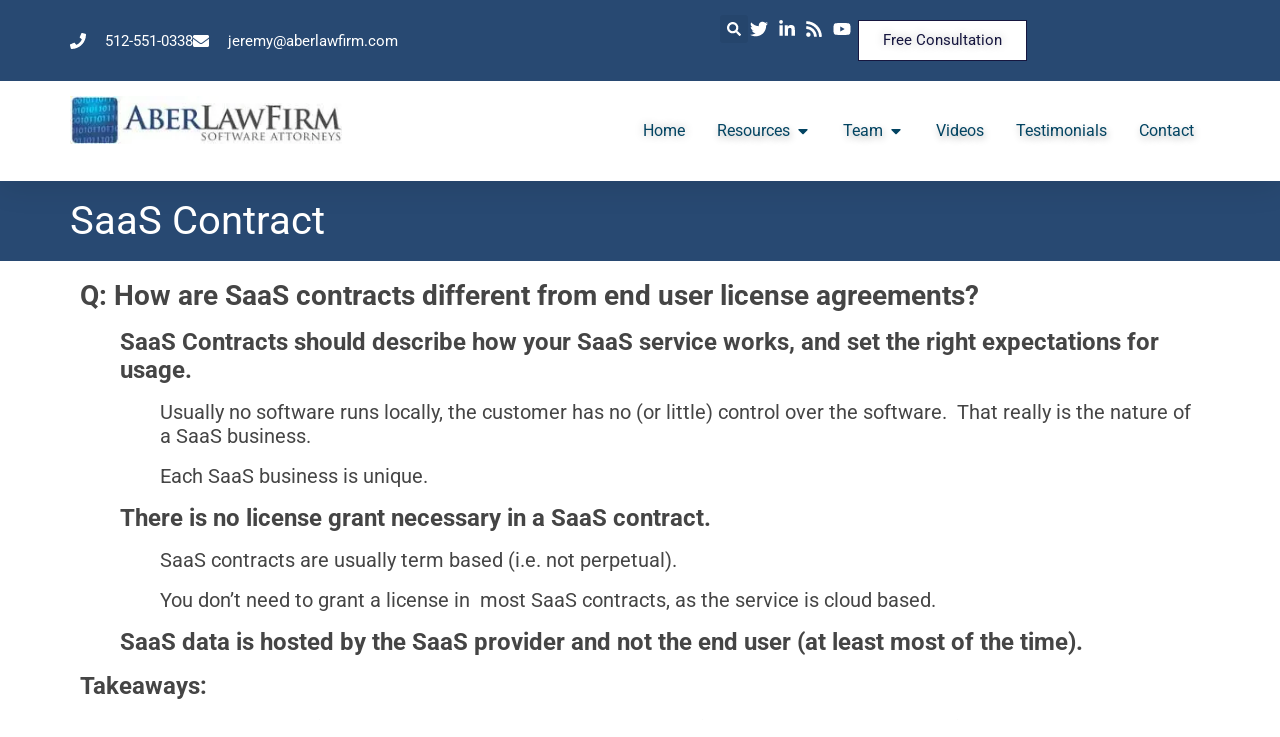

--- FILE ---
content_type: text/html; charset=UTF-8
request_url: https://www.aberlawfirm.com/saas-contract-2/
body_size: 19718
content:
<!doctype html>
<html lang="en-US" prefix="og: http://ogp.me/ns#">
<head>
<meta charset="UTF-8">
<title>SaaS Contract</title>


<!-- SEO by Squirrly SEO 12.4.15 - https://plugin.squirrly.co/ -->

<meta name="robots" content="index,follow">
<meta name="googlebot" content="index,follow,max-snippet:-1,max-image-preview:large,max-video-preview:-1">
<meta name="bingbot" content="index,follow,max-snippet:-1,max-image-preview:large,max-video-preview:-1">

<meta name="description" content="Draft comprehensive SaaS contracts to clearly define service terms, ensure compliance, and protect your business interests and intellectual property." />
<meta name="keywords" content="SaaS Contract" />
<link rel="canonical" href="https://www.aberlawfirm.com/saas-contract-2/" />
<link rel="alternate" type="application/rss+xml" href="https://www.aberlawfirm.com/sitemap.xml" />

<meta property="og:url" content="https://www.aberlawfirm.com/saas-contract-2/" />
<meta property="og:title" content="SaaS Contract" />
<meta property="og:description" content="Draft comprehensive SaaS contracts to clearly define service terms, ensure compliance, and protect your business interests and intellectual property." />
<meta property="og:type" content="website" />
<meta property="og:image" content="https://www.aberlawfirm.com/wp-content/uploads/2025/01/1697.jpg" />
<meta property="og:image:width" content="500" />
<meta property="og:image:type" content="image/jpeg" />
<meta property="og:site_name" content="Aber Law Firm" />
<meta property="og:locale" content="en_US" />

<meta property="twitter:url" content="https://www.aberlawfirm.com/saas-contract-2/" />
<meta property="twitter:title" content="SaaS Contract" />
<meta property="twitter:description" content="Draft comprehensive SaaS contracts to clearly define service terms, ensure compliance, and protect your business interests and intellectual property." />
<meta property="twitter:image" content="https://www.aberlawfirm.com/wp-content/uploads/2025/01/1697.jpg" />
<meta property="twitter:domain" content="Aber Law Firm" />
<meta property="twitter:card" content="summary_large_image" />
<meta property="twitter:creator" content="@aberlawfirm" />
<meta property="twitter:site" content="@aberlawfirm" />
<script async src='https://www.googletagmanager.com/gtag/js?id=G-V41EV8G2W6' type="7c0ef8ec15224e1414b5021a-text/javascript"></script><script type="7c0ef8ec15224e1414b5021a-text/javascript">window.dataLayer = window.dataLayer || [];function gtag(){dataLayer.push(arguments);}gtag('js', new Date());gtag('config', 'G-V41EV8G2W6');</script>
<script type="application/ld+json">{"@context":"https://schema.org","@graph":[{"@type":"WebSite","@id":"https://www.aberlawfirm.com/saas-contract-2/#WebSite","url":"https://www.aberlawfirm.com/saas-contract-2/","name":"SaaS Contract - Aber Law Firm","headline":"SaaS Contract - Aber Law Firm","description":"Q: How are SaaS contracts different from end user license agreements?SaaS Contracts should describe how your SaaS service works, and set the right expectations for usage.\u00a0Usually no software runs locally, the customer has no (or little) control over the software. \u00a0That really is the nature of a SaaS business.Each","mainEntityOfPage":{"@type":"WebPage","id":"https://www.aberlawfirm.com/saas-contract-2/#WebPage","url":"https://www.aberlawfirm.com/saas-contract-2/"},"datePublished":"2013-05-15T17:54:16+00:00","dateModified":"2025-02-02T22:49:16+00:00","potentialAction":{"@type":"SearchAction","target":"https://www.aberlawfirm.com/?s={search_term_string}","query-input":"required name=search_term_string"},"thumbnailUrl":"https://www.aberlawfirm.com/wp-content/uploads/2025/01/1697.jpg","image":{"@type":"ImageObject","@id":"https://www.aberlawfirm.com/saas-contract-2/#530a753d00","url":"https://www.aberlawfirm.com/wp-content/uploads/2025/01/1697.jpg","width":500,"height":500},"author":{"@type":"Person","@id":"https://www.aberlawfirm.com/author/aberlawfirmdev/#877b13f232","url":"https://www.aberlawfirm.com/author/aberlawfirmdev/","name":"Jeremy"},"publisher":{"@type":"Organization","@id":"https://www.aberlawfirm.com#organization"},"keywords":"SaaS Contract"}]}</script>
<!-- /SEO by Squirrly SEO - WordPress SEO Plugin -->



	
	<meta name="viewport" content="width=device-width, initial-scale=1">
	<link rel="profile" href="https://gmpg.org/xfn/11">
	
<link rel="alternate" type="application/rss+xml" title="Aber Law Firm &raquo; Feed" href="https://www.aberlawfirm.com/feed/" />
<link rel="alternate" type="application/rss+xml" title="Aber Law Firm &raquo; Comments Feed" href="https://www.aberlawfirm.com/comments/feed/" />
<link rel="alternate" title="oEmbed (JSON)" type="application/json+oembed" href="https://www.aberlawfirm.com/wp-json/oembed/1.0/embed?url=https%3A%2F%2Fwww.aberlawfirm.com%2Fsaas-contract-2%2F" />
<link rel="alternate" title="oEmbed (XML)" type="text/xml+oembed" href="https://www.aberlawfirm.com/wp-json/oembed/1.0/embed?url=https%3A%2F%2Fwww.aberlawfirm.com%2Fsaas-contract-2%2F&#038;format=xml" />
<style id='wp-img-auto-sizes-contain-inline-css'>
img:is([sizes=auto i],[sizes^="auto," i]){contain-intrinsic-size:3000px 1500px}
/*# sourceURL=wp-img-auto-sizes-contain-inline-css */
</style>
<style id='wp-emoji-styles-inline-css'>

	img.wp-smiley, img.emoji {
		display: inline !important;
		border: none !important;
		box-shadow: none !important;
		height: 1em !important;
		width: 1em !important;
		margin: 0 0.07em !important;
		vertical-align: -0.1em !important;
		background: none !important;
		padding: 0 !important;
	}
/*# sourceURL=wp-emoji-styles-inline-css */
</style>
<style id='global-styles-inline-css'>
:root{--wp--preset--aspect-ratio--square: 1;--wp--preset--aspect-ratio--4-3: 4/3;--wp--preset--aspect-ratio--3-4: 3/4;--wp--preset--aspect-ratio--3-2: 3/2;--wp--preset--aspect-ratio--2-3: 2/3;--wp--preset--aspect-ratio--16-9: 16/9;--wp--preset--aspect-ratio--9-16: 9/16;--wp--preset--color--black: #000000;--wp--preset--color--cyan-bluish-gray: #abb8c3;--wp--preset--color--white: #ffffff;--wp--preset--color--pale-pink: #f78da7;--wp--preset--color--vivid-red: #cf2e2e;--wp--preset--color--luminous-vivid-orange: #ff6900;--wp--preset--color--luminous-vivid-amber: #fcb900;--wp--preset--color--light-green-cyan: #7bdcb5;--wp--preset--color--vivid-green-cyan: #00d084;--wp--preset--color--pale-cyan-blue: #8ed1fc;--wp--preset--color--vivid-cyan-blue: #0693e3;--wp--preset--color--vivid-purple: #9b51e0;--wp--preset--gradient--vivid-cyan-blue-to-vivid-purple: linear-gradient(135deg,rgb(6,147,227) 0%,rgb(155,81,224) 100%);--wp--preset--gradient--light-green-cyan-to-vivid-green-cyan: linear-gradient(135deg,rgb(122,220,180) 0%,rgb(0,208,130) 100%);--wp--preset--gradient--luminous-vivid-amber-to-luminous-vivid-orange: linear-gradient(135deg,rgb(252,185,0) 0%,rgb(255,105,0) 100%);--wp--preset--gradient--luminous-vivid-orange-to-vivid-red: linear-gradient(135deg,rgb(255,105,0) 0%,rgb(207,46,46) 100%);--wp--preset--gradient--very-light-gray-to-cyan-bluish-gray: linear-gradient(135deg,rgb(238,238,238) 0%,rgb(169,184,195) 100%);--wp--preset--gradient--cool-to-warm-spectrum: linear-gradient(135deg,rgb(74,234,220) 0%,rgb(151,120,209) 20%,rgb(207,42,186) 40%,rgb(238,44,130) 60%,rgb(251,105,98) 80%,rgb(254,248,76) 100%);--wp--preset--gradient--blush-light-purple: linear-gradient(135deg,rgb(255,206,236) 0%,rgb(152,150,240) 100%);--wp--preset--gradient--blush-bordeaux: linear-gradient(135deg,rgb(254,205,165) 0%,rgb(254,45,45) 50%,rgb(107,0,62) 100%);--wp--preset--gradient--luminous-dusk: linear-gradient(135deg,rgb(255,203,112) 0%,rgb(199,81,192) 50%,rgb(65,88,208) 100%);--wp--preset--gradient--pale-ocean: linear-gradient(135deg,rgb(255,245,203) 0%,rgb(182,227,212) 50%,rgb(51,167,181) 100%);--wp--preset--gradient--electric-grass: linear-gradient(135deg,rgb(202,248,128) 0%,rgb(113,206,126) 100%);--wp--preset--gradient--midnight: linear-gradient(135deg,rgb(2,3,129) 0%,rgb(40,116,252) 100%);--wp--preset--font-size--small: 13px;--wp--preset--font-size--medium: 20px;--wp--preset--font-size--large: 36px;--wp--preset--font-size--x-large: 42px;--wp--preset--spacing--20: 0.44rem;--wp--preset--spacing--30: 0.67rem;--wp--preset--spacing--40: 1rem;--wp--preset--spacing--50: 1.5rem;--wp--preset--spacing--60: 2.25rem;--wp--preset--spacing--70: 3.38rem;--wp--preset--spacing--80: 5.06rem;--wp--preset--shadow--natural: 6px 6px 9px rgba(0, 0, 0, 0.2);--wp--preset--shadow--deep: 12px 12px 50px rgba(0, 0, 0, 0.4);--wp--preset--shadow--sharp: 6px 6px 0px rgba(0, 0, 0, 0.2);--wp--preset--shadow--outlined: 6px 6px 0px -3px rgb(255, 255, 255), 6px 6px rgb(0, 0, 0);--wp--preset--shadow--crisp: 6px 6px 0px rgb(0, 0, 0);}:root { --wp--style--global--content-size: 800px;--wp--style--global--wide-size: 1200px; }:where(body) { margin: 0; }.wp-site-blocks > .alignleft { float: left; margin-right: 2em; }.wp-site-blocks > .alignright { float: right; margin-left: 2em; }.wp-site-blocks > .aligncenter { justify-content: center; margin-left: auto; margin-right: auto; }:where(.wp-site-blocks) > * { margin-block-start: 24px; margin-block-end: 0; }:where(.wp-site-blocks) > :first-child { margin-block-start: 0; }:where(.wp-site-blocks) > :last-child { margin-block-end: 0; }:root { --wp--style--block-gap: 24px; }:root :where(.is-layout-flow) > :first-child{margin-block-start: 0;}:root :where(.is-layout-flow) > :last-child{margin-block-end: 0;}:root :where(.is-layout-flow) > *{margin-block-start: 24px;margin-block-end: 0;}:root :where(.is-layout-constrained) > :first-child{margin-block-start: 0;}:root :where(.is-layout-constrained) > :last-child{margin-block-end: 0;}:root :where(.is-layout-constrained) > *{margin-block-start: 24px;margin-block-end: 0;}:root :where(.is-layout-flex){gap: 24px;}:root :where(.is-layout-grid){gap: 24px;}.is-layout-flow > .alignleft{float: left;margin-inline-start: 0;margin-inline-end: 2em;}.is-layout-flow > .alignright{float: right;margin-inline-start: 2em;margin-inline-end: 0;}.is-layout-flow > .aligncenter{margin-left: auto !important;margin-right: auto !important;}.is-layout-constrained > .alignleft{float: left;margin-inline-start: 0;margin-inline-end: 2em;}.is-layout-constrained > .alignright{float: right;margin-inline-start: 2em;margin-inline-end: 0;}.is-layout-constrained > .aligncenter{margin-left: auto !important;margin-right: auto !important;}.is-layout-constrained > :where(:not(.alignleft):not(.alignright):not(.alignfull)){max-width: var(--wp--style--global--content-size);margin-left: auto !important;margin-right: auto !important;}.is-layout-constrained > .alignwide{max-width: var(--wp--style--global--wide-size);}body .is-layout-flex{display: flex;}.is-layout-flex{flex-wrap: wrap;align-items: center;}.is-layout-flex > :is(*, div){margin: 0;}body .is-layout-grid{display: grid;}.is-layout-grid > :is(*, div){margin: 0;}body{padding-top: 0px;padding-right: 0px;padding-bottom: 0px;padding-left: 0px;}a:where(:not(.wp-element-button)){text-decoration: underline;}:root :where(.wp-element-button, .wp-block-button__link){background-color: #32373c;border-width: 0;color: #fff;font-family: inherit;font-size: inherit;font-style: inherit;font-weight: inherit;letter-spacing: inherit;line-height: inherit;padding-top: calc(0.667em + 2px);padding-right: calc(1.333em + 2px);padding-bottom: calc(0.667em + 2px);padding-left: calc(1.333em + 2px);text-decoration: none;text-transform: inherit;}.has-black-color{color: var(--wp--preset--color--black) !important;}.has-cyan-bluish-gray-color{color: var(--wp--preset--color--cyan-bluish-gray) !important;}.has-white-color{color: var(--wp--preset--color--white) !important;}.has-pale-pink-color{color: var(--wp--preset--color--pale-pink) !important;}.has-vivid-red-color{color: var(--wp--preset--color--vivid-red) !important;}.has-luminous-vivid-orange-color{color: var(--wp--preset--color--luminous-vivid-orange) !important;}.has-luminous-vivid-amber-color{color: var(--wp--preset--color--luminous-vivid-amber) !important;}.has-light-green-cyan-color{color: var(--wp--preset--color--light-green-cyan) !important;}.has-vivid-green-cyan-color{color: var(--wp--preset--color--vivid-green-cyan) !important;}.has-pale-cyan-blue-color{color: var(--wp--preset--color--pale-cyan-blue) !important;}.has-vivid-cyan-blue-color{color: var(--wp--preset--color--vivid-cyan-blue) !important;}.has-vivid-purple-color{color: var(--wp--preset--color--vivid-purple) !important;}.has-black-background-color{background-color: var(--wp--preset--color--black) !important;}.has-cyan-bluish-gray-background-color{background-color: var(--wp--preset--color--cyan-bluish-gray) !important;}.has-white-background-color{background-color: var(--wp--preset--color--white) !important;}.has-pale-pink-background-color{background-color: var(--wp--preset--color--pale-pink) !important;}.has-vivid-red-background-color{background-color: var(--wp--preset--color--vivid-red) !important;}.has-luminous-vivid-orange-background-color{background-color: var(--wp--preset--color--luminous-vivid-orange) !important;}.has-luminous-vivid-amber-background-color{background-color: var(--wp--preset--color--luminous-vivid-amber) !important;}.has-light-green-cyan-background-color{background-color: var(--wp--preset--color--light-green-cyan) !important;}.has-vivid-green-cyan-background-color{background-color: var(--wp--preset--color--vivid-green-cyan) !important;}.has-pale-cyan-blue-background-color{background-color: var(--wp--preset--color--pale-cyan-blue) !important;}.has-vivid-cyan-blue-background-color{background-color: var(--wp--preset--color--vivid-cyan-blue) !important;}.has-vivid-purple-background-color{background-color: var(--wp--preset--color--vivid-purple) !important;}.has-black-border-color{border-color: var(--wp--preset--color--black) !important;}.has-cyan-bluish-gray-border-color{border-color: var(--wp--preset--color--cyan-bluish-gray) !important;}.has-white-border-color{border-color: var(--wp--preset--color--white) !important;}.has-pale-pink-border-color{border-color: var(--wp--preset--color--pale-pink) !important;}.has-vivid-red-border-color{border-color: var(--wp--preset--color--vivid-red) !important;}.has-luminous-vivid-orange-border-color{border-color: var(--wp--preset--color--luminous-vivid-orange) !important;}.has-luminous-vivid-amber-border-color{border-color: var(--wp--preset--color--luminous-vivid-amber) !important;}.has-light-green-cyan-border-color{border-color: var(--wp--preset--color--light-green-cyan) !important;}.has-vivid-green-cyan-border-color{border-color: var(--wp--preset--color--vivid-green-cyan) !important;}.has-pale-cyan-blue-border-color{border-color: var(--wp--preset--color--pale-cyan-blue) !important;}.has-vivid-cyan-blue-border-color{border-color: var(--wp--preset--color--vivid-cyan-blue) !important;}.has-vivid-purple-border-color{border-color: var(--wp--preset--color--vivid-purple) !important;}.has-vivid-cyan-blue-to-vivid-purple-gradient-background{background: var(--wp--preset--gradient--vivid-cyan-blue-to-vivid-purple) !important;}.has-light-green-cyan-to-vivid-green-cyan-gradient-background{background: var(--wp--preset--gradient--light-green-cyan-to-vivid-green-cyan) !important;}.has-luminous-vivid-amber-to-luminous-vivid-orange-gradient-background{background: var(--wp--preset--gradient--luminous-vivid-amber-to-luminous-vivid-orange) !important;}.has-luminous-vivid-orange-to-vivid-red-gradient-background{background: var(--wp--preset--gradient--luminous-vivid-orange-to-vivid-red) !important;}.has-very-light-gray-to-cyan-bluish-gray-gradient-background{background: var(--wp--preset--gradient--very-light-gray-to-cyan-bluish-gray) !important;}.has-cool-to-warm-spectrum-gradient-background{background: var(--wp--preset--gradient--cool-to-warm-spectrum) !important;}.has-blush-light-purple-gradient-background{background: var(--wp--preset--gradient--blush-light-purple) !important;}.has-blush-bordeaux-gradient-background{background: var(--wp--preset--gradient--blush-bordeaux) !important;}.has-luminous-dusk-gradient-background{background: var(--wp--preset--gradient--luminous-dusk) !important;}.has-pale-ocean-gradient-background{background: var(--wp--preset--gradient--pale-ocean) !important;}.has-electric-grass-gradient-background{background: var(--wp--preset--gradient--electric-grass) !important;}.has-midnight-gradient-background{background: var(--wp--preset--gradient--midnight) !important;}.has-small-font-size{font-size: var(--wp--preset--font-size--small) !important;}.has-medium-font-size{font-size: var(--wp--preset--font-size--medium) !important;}.has-large-font-size{font-size: var(--wp--preset--font-size--large) !important;}.has-x-large-font-size{font-size: var(--wp--preset--font-size--x-large) !important;}
:root :where(.wp-block-pullquote){font-size: 1.5em;line-height: 1.6;}
/*# sourceURL=global-styles-inline-css */
</style>
<link rel='stylesheet' id='hello-elementor-css' href='https://www.aberlawfirm.com/wp-content/themes/hello-elementor/assets/css/reset.css?ver=3.4.5' media='all' />
<link rel='stylesheet' id='hello-elementor-theme-style-css' href='https://www.aberlawfirm.com/wp-content/themes/hello-elementor/assets/css/theme.css?ver=3.4.5' media='all' />
<link rel='stylesheet' id='hello-elementor-header-footer-css' href='https://www.aberlawfirm.com/wp-content/themes/hello-elementor/assets/css/header-footer.css?ver=3.4.5' media='all' />
<link rel='stylesheet' id='elementor-frontend-css' href='https://www.aberlawfirm.com/wp-content/plugins/elementor/assets/css/frontend.min.css?ver=3.34.2' media='all' />
<link rel='stylesheet' id='elementor-post-7-css' href='https://www.aberlawfirm.com/wp-content/uploads/elementor/css/post-7.css?ver=1769252602' media='all' />
<link rel='stylesheet' id='widget-icon-list-css' href='https://www.aberlawfirm.com/wp-content/plugins/elementor/assets/css/widget-icon-list.min.css?ver=3.34.2' media='all' />
<link rel='stylesheet' id='widget-search-form-css' href='https://www.aberlawfirm.com/wp-content/plugins/elementor-pro/assets/css/widget-search-form.min.css?ver=3.34.0' media='all' />
<link rel='stylesheet' id='e-animation-grow-css' href='https://www.aberlawfirm.com/wp-content/plugins/elementor/assets/lib/animations/styles/e-animation-grow.min.css?ver=3.34.2' media='all' />
<link rel='stylesheet' id='widget-image-css' href='https://www.aberlawfirm.com/wp-content/plugins/elementor/assets/css/widget-image.min.css?ver=3.34.2' media='all' />
<link rel='stylesheet' id='widget-heading-css' href='https://www.aberlawfirm.com/wp-content/plugins/elementor/assets/css/widget-heading.min.css?ver=3.34.2' media='all' />
<link rel='stylesheet' id='e-animation-fadeIn-css' href='https://www.aberlawfirm.com/wp-content/plugins/elementor/assets/lib/animations/styles/fadeIn.min.css?ver=3.34.2' media='all' />
<link rel='stylesheet' id='widget-mega-menu-css' href='https://www.aberlawfirm.com/wp-content/plugins/elementor-pro/assets/css/widget-mega-menu.min.css?ver=3.34.0' media='all' />
<link rel='stylesheet' id='e-sticky-css' href='https://www.aberlawfirm.com/wp-content/plugins/elementor-pro/assets/css/modules/sticky.min.css?ver=3.34.0' media='all' />
<link rel='stylesheet' id='widget-nav-menu-css' href='https://www.aberlawfirm.com/wp-content/plugins/elementor-pro/assets/css/widget-nav-menu.min.css?ver=3.34.0' media='all' />
<link rel='stylesheet' id='widget-off-canvas-css' href='https://www.aberlawfirm.com/wp-content/plugins/elementor-pro/assets/css/widget-off-canvas.min.css?ver=3.34.0' media='all' />
<link rel='stylesheet' id='elementor-post-4006-css' href='https://www.aberlawfirm.com/wp-content/uploads/elementor/css/post-4006.css?ver=1769281984' media='all' />
<link rel='stylesheet' id='elementor-post-14-css' href='https://www.aberlawfirm.com/wp-content/uploads/elementor/css/post-14.css?ver=1769252602' media='all' />
<link rel='stylesheet' id='elementor-post-23-css' href='https://www.aberlawfirm.com/wp-content/uploads/elementor/css/post-23.css?ver=1769252602' media='all' />
<link rel='stylesheet' id='elementor-post-4971-css' href='https://www.aberlawfirm.com/wp-content/uploads/elementor/css/post-4971.css?ver=1769252602' media='all' />
<link rel='stylesheet' id='hello-elementor-child-style-css' href='https://www.aberlawfirm.com/wp-content/themes/hello-theme-child-master/style.css?ver=2.0.0' media='all' />
<link rel='stylesheet' id='elementor-gf-local-roboto-css' href='https://www.aberlawfirm.com/wp-content/uploads/elementor/google-fonts/css/roboto.css?ver=1742236606' media='all' />
<link rel='stylesheet' id='elementor-gf-local-robotoslab-css' href='https://www.aberlawfirm.com/wp-content/uploads/elementor/google-fonts/css/robotoslab.css?ver=1742236617' media='all' />
<link rel='stylesheet' id='elementor-gf-local-montserrat-css' href='https://www.aberlawfirm.com/wp-content/uploads/elementor/google-fonts/css/montserrat.css?ver=1742236662' media='all' />
<link rel='stylesheet' id='elementor-gf-local-poppins-css' href='https://www.aberlawfirm.com/wp-content/uploads/elementor/google-fonts/css/poppins.css?ver=1742236647' media='all' />
<script src="https://www.aberlawfirm.com/wp-includes/js/jquery/jquery.min.js?ver=3.7.1" id="jquery-core-js" type="7c0ef8ec15224e1414b5021a-text/javascript"></script>
<script src="https://www.aberlawfirm.com/wp-includes/js/jquery/jquery-migrate.min.js?ver=3.4.1" id="jquery-migrate-js" type="7c0ef8ec15224e1414b5021a-text/javascript"></script>
<link rel="https://api.w.org/" href="https://www.aberlawfirm.com/wp-json/" /><link rel="alternate" title="JSON" type="application/json" href="https://www.aberlawfirm.com/wp-json/wp/v2/pages/4006" /><link rel="EditURI" type="application/rsd+xml" title="RSD" href="https://www.aberlawfirm.com/xmlrpc.php?rsd" />
<meta name="generator" content="WordPress 6.9" />
<link rel='shortlink' href='https://www.aberlawfirm.com/?p=4006' />
<meta name="generator" content="Elementor 3.34.2; features: e_font_icon_svg, additional_custom_breakpoints; settings: css_print_method-external, google_font-enabled, font_display-swap">
			<style>
				.e-con.e-parent:nth-of-type(n+4):not(.e-lazyloaded):not(.e-no-lazyload),
				.e-con.e-parent:nth-of-type(n+4):not(.e-lazyloaded):not(.e-no-lazyload) * {
					background-image: none !important;
				}
				@media screen and (max-height: 1024px) {
					.e-con.e-parent:nth-of-type(n+3):not(.e-lazyloaded):not(.e-no-lazyload),
					.e-con.e-parent:nth-of-type(n+3):not(.e-lazyloaded):not(.e-no-lazyload) * {
						background-image: none !important;
					}
				}
				@media screen and (max-height: 640px) {
					.e-con.e-parent:nth-of-type(n+2):not(.e-lazyloaded):not(.e-no-lazyload),
					.e-con.e-parent:nth-of-type(n+2):not(.e-lazyloaded):not(.e-no-lazyload) * {
						background-image: none !important;
					}
				}
			</style>
			<link rel="icon" href="https://www.aberlawfirm.com/wp-content/uploads/2024/12/cropped-icon-32x32.webp" sizes="32x32" />
<link rel="icon" href="https://www.aberlawfirm.com/wp-content/uploads/2024/12/cropped-icon-192x192.webp" sizes="192x192" />
<link rel="apple-touch-icon" href="https://www.aberlawfirm.com/wp-content/uploads/2024/12/cropped-icon-180x180.webp" />
<meta name="msapplication-TileImage" content="https://www.aberlawfirm.com/wp-content/uploads/2024/12/cropped-icon-270x270.webp" />
		<style id="wp-custom-css">
			.footer-url-font-size{
font-size: 13px;
}		</style>
		</head>
<body data-rsssl=1 class="wp-singular page-template page-template-elementor_theme page page-id-4006 wp-custom-logo wp-embed-responsive wp-theme-hello-elementor wp-child-theme-hello-theme-child-master hello-elementor-default elementor-default elementor-kit-7 elementor-page elementor-page-4006 elementor-page-4971">


<a class="skip-link screen-reader-text" href="#content">Skip to content</a>

		<header data-elementor-type="header" data-elementor-id="14" class="elementor elementor-14 elementor-location-header" data-elementor-post-type="elementor_library">
			<div class="elementor-element elementor-element-c1cf741 e-con-full elementor-hidden-tablet elementor-hidden-mobile e-flex e-con e-parent" data-id="c1cf741" data-element_type="container" data-settings="{&quot;sticky&quot;:&quot;top&quot;,&quot;sticky_on&quot;:[&quot;desktop&quot;,&quot;tablet&quot;,&quot;mobile&quot;],&quot;sticky_offset&quot;:0,&quot;sticky_effects_offset&quot;:0,&quot;sticky_anchor_link_offset&quot;:0}">
		<div class="elementor-element elementor-element-5ac2e64 e-flex e-con-boxed e-con e-child" data-id="5ac2e64" data-element_type="container" data-settings="{&quot;background_background&quot;:&quot;classic&quot;}">
					<div class="e-con-inner">
		<div class="elementor-element elementor-element-9b43500 e-flex e-con-boxed e-con e-child" data-id="9b43500" data-element_type="container">
					<div class="e-con-inner">
				<div class="elementor-element elementor-element-4797570 elementor-icon-list--layout-inline elementor-align-start elementor-mobile-align-center elementor-list-item-link-full_width elementor-widget elementor-widget-icon-list" data-id="4797570" data-element_type="widget" data-widget_type="icon-list.default">
				<div class="elementor-widget-container">
							<ul class="elementor-icon-list-items elementor-inline-items">
							<li class="elementor-icon-list-item elementor-inline-item">
											<span class="elementor-icon-list-icon">
							<svg aria-hidden="true" class="e-font-icon-svg e-fas-phone" viewBox="0 0 512 512" xmlns="http://www.w3.org/2000/svg"><path d="M493.4 24.6l-104-24c-11.3-2.6-22.9 3.3-27.5 13.9l-48 112c-4.2 9.8-1.4 21.3 6.9 28l60.6 49.6c-36 76.7-98.9 140.5-177.2 177.2l-49.6-60.6c-6.8-8.3-18.2-11.1-28-6.9l-112 48C3.9 366.5-2 378.1.6 389.4l24 104C27.1 504.2 36.7 512 48 512c256.1 0 464-207.5 464-464 0-11.2-7.7-20.9-18.6-23.4z"></path></svg>						</span>
										<span class="elementor-icon-list-text">512-551-0338</span>
									</li>
								<li class="elementor-icon-list-item elementor-inline-item">
											<span class="elementor-icon-list-icon">
							<svg aria-hidden="true" class="e-font-icon-svg e-fas-envelope" viewBox="0 0 512 512" xmlns="http://www.w3.org/2000/svg"><path d="M502.3 190.8c3.9-3.1 9.7-.2 9.7 4.7V400c0 26.5-21.5 48-48 48H48c-26.5 0-48-21.5-48-48V195.6c0-5 5.7-7.8 9.7-4.7 22.4 17.4 52.1 39.5 154.1 113.6 21.1 15.4 56.7 47.8 92.2 47.6 35.7.3 72-32.8 92.3-47.6 102-74.1 131.6-96.3 154-113.7zM256 320c23.2.4 56.6-29.2 73.4-41.4 132.7-96.3 142.8-104.7 173.4-128.7 5.8-4.5 9.2-11.5 9.2-18.9v-19c0-26.5-21.5-48-48-48H48C21.5 64 0 85.5 0 112v19c0 7.4 3.4 14.3 9.2 18.9 30.6 23.9 40.7 32.4 173.4 128.7 16.8 12.2 50.2 41.8 73.4 41.4z"></path></svg>						</span>
										<span class="elementor-icon-list-text"><a href="/cdn-cgi/l/email-protection" class="__cf_email__" data-cfemail="ec86899e898195ac8d8e899e808d9b8a859e81c28f8381">[email&#160;protected]</a></span>
									</li>
						</ul>
						</div>
				</div>
		<div class="elementor-element elementor-element-c8b0902 e-con-full e-flex e-con e-child" data-id="c8b0902" data-element_type="container">
				<div class="elementor-element elementor-element-13f34b3 elementor-search-form--skin-full_screen elementor-widget elementor-widget-search-form" data-id="13f34b3" data-element_type="widget" data-settings="{&quot;skin&quot;:&quot;full_screen&quot;}" data-widget_type="search-form.default">
				<div class="elementor-widget-container">
							<search role="search">
			<form class="elementor-search-form" action="https://www.aberlawfirm.com" method="get">
												<div class="elementor-search-form__toggle" role="button" tabindex="0" aria-label="Search">
					<div class="e-font-icon-svg-container"><svg aria-hidden="true" class="e-font-icon-svg e-fas-search" viewBox="0 0 512 512" xmlns="http://www.w3.org/2000/svg"><path d="M505 442.7L405.3 343c-4.5-4.5-10.6-7-17-7H372c27.6-35.3 44-79.7 44-128C416 93.1 322.9 0 208 0S0 93.1 0 208s93.1 208 208 208c48.3 0 92.7-16.4 128-44v16.3c0 6.4 2.5 12.5 7 17l99.7 99.7c9.4 9.4 24.6 9.4 33.9 0l28.3-28.3c9.4-9.4 9.4-24.6.1-34zM208 336c-70.7 0-128-57.2-128-128 0-70.7 57.2-128 128-128 70.7 0 128 57.2 128 128 0 70.7-57.2 128-128 128z"></path></svg></div>				</div>
								<div class="elementor-search-form__container">
					<label class="elementor-screen-only" for="elementor-search-form-13f34b3">Search</label>

					
					<input id="elementor-search-form-13f34b3" placeholder="" class="elementor-search-form__input" type="search" name="s" value="">
					
					
										<div class="dialog-lightbox-close-button dialog-close-button" role="button" tabindex="0" aria-label="Close this search box.">
						<svg aria-hidden="true" class="e-font-icon-svg e-eicon-close" viewBox="0 0 1000 1000" xmlns="http://www.w3.org/2000/svg"><path d="M742 167L500 408 258 167C246 154 233 150 217 150 196 150 179 158 167 167 154 179 150 196 150 212 150 229 154 242 171 254L408 500 167 742C138 771 138 800 167 829 196 858 225 858 254 829L496 587 738 829C750 842 767 846 783 846 800 846 817 842 829 829 842 817 846 804 846 783 846 767 842 750 829 737L588 500 833 258C863 229 863 200 833 171 804 137 775 137 742 167Z"></path></svg>					</div>
									</div>
			</form>
		</search>
						</div>
				</div>
				<div class="elementor-element elementor-element-cb83802 elementor-icon-list--layout-inline elementor-align-end elementor-mobile-align-start elementor-list-item-link-full_width elementor-widget elementor-widget-icon-list" data-id="cb83802" data-element_type="widget" data-widget_type="icon-list.default">
				<div class="elementor-widget-container">
							<ul class="elementor-icon-list-items elementor-inline-items">
							<li class="elementor-icon-list-item elementor-inline-item">
											<a rel="nofollow"  href="https://twitter.com/aberlawfirm" target="_blank">

												<span class="elementor-icon-list-icon">
							<svg aria-hidden="true" class="e-font-icon-svg e-fab-twitter" viewBox="0 0 512 512" xmlns="http://www.w3.org/2000/svg"><path d="M459.37 151.716c.325 4.548.325 9.097.325 13.645 0 138.72-105.583 298.558-298.558 298.558-59.452 0-114.68-17.219-161.137-47.106 8.447.974 16.568 1.299 25.34 1.299 49.055 0 94.213-16.568 130.274-44.832-46.132-.975-84.792-31.188-98.112-72.772 6.498.974 12.995 1.624 19.818 1.624 9.421 0 18.843-1.3 27.614-3.573-48.081-9.747-84.143-51.98-84.143-102.985v-1.299c13.969 7.797 30.214 12.67 47.431 13.319-28.264-18.843-46.781-51.005-46.781-87.391 0-19.492 5.197-37.36 14.294-52.954 51.655 63.675 129.3 105.258 216.365 109.807-1.624-7.797-2.599-15.918-2.599-24.04 0-57.828 46.782-104.934 104.934-104.934 30.213 0 57.502 12.67 76.67 33.137 23.715-4.548 46.456-13.32 66.599-25.34-7.798 24.366-24.366 44.833-46.132 57.827 21.117-2.273 41.584-8.122 60.426-16.243-14.292 20.791-32.161 39.308-52.628 54.253z"></path></svg>						</span>
										<span class="elementor-icon-list-text"></span>
											</a>
									</li>
								<li class="elementor-icon-list-item elementor-inline-item">
											<a rel="nofollow"  href="https://www.linkedin.com/in/jeremyaber" target="_blank">

												<span class="elementor-icon-list-icon">
							<svg aria-hidden="true" class="e-font-icon-svg e-fab-linkedin-in" viewBox="0 0 448 512" xmlns="http://www.w3.org/2000/svg"><path d="M100.28 448H7.4V148.9h92.88zM53.79 108.1C24.09 108.1 0 83.5 0 53.8a53.79 53.79 0 0 1 107.58 0c0 29.7-24.1 54.3-53.79 54.3zM447.9 448h-92.68V302.4c0-34.7-.7-79.2-48.29-79.2-48.29 0-55.69 37.7-55.69 76.7V448h-92.78V148.9h89.08v40.8h1.3c12.4-23.5 42.69-48.3 87.88-48.3 94 0 111.28 61.9 111.28 142.3V448z"></path></svg>						</span>
										<span class="elementor-icon-list-text"></span>
											</a>
									</li>
								<li class="elementor-icon-list-item elementor-inline-item">
											<a rel="nofollow"  href="https://feeds.feedblitz.com/softwarelicensingmadesimple" target="_blank">

												<span class="elementor-icon-list-icon">
							<svg aria-hidden="true" class="e-font-icon-svg e-fas-rss" viewBox="0 0 448 512" xmlns="http://www.w3.org/2000/svg"><path d="M128.081 415.959c0 35.369-28.672 64.041-64.041 64.041S0 451.328 0 415.959s28.672-64.041 64.041-64.041 64.04 28.673 64.04 64.041zm175.66 47.25c-8.354-154.6-132.185-278.587-286.95-286.95C7.656 175.765 0 183.105 0 192.253v48.069c0 8.415 6.49 15.472 14.887 16.018 111.832 7.284 201.473 96.702 208.772 208.772.547 8.397 7.604 14.887 16.018 14.887h48.069c9.149.001 16.489-7.655 15.995-16.79zm144.249.288C439.596 229.677 251.465 40.445 16.503 32.01 7.473 31.686 0 38.981 0 48.016v48.068c0 8.625 6.835 15.645 15.453 15.999 191.179 7.839 344.627 161.316 352.465 352.465.353 8.618 7.373 15.453 15.999 15.453h48.068c9.034-.001 16.329-7.474 16.005-16.504z"></path></svg>						</span>
										<span class="elementor-icon-list-text"></span>
											</a>
									</li>
								<li class="elementor-icon-list-item elementor-inline-item">
											<a rel="nofollow"  href="https://www.youtube.com/user/AberLawFirm" target="_blank">

												<span class="elementor-icon-list-icon">
							<svg aria-hidden="true" class="e-font-icon-svg e-fab-youtube" viewBox="0 0 576 512" xmlns="http://www.w3.org/2000/svg"><path d="M549.655 124.083c-6.281-23.65-24.787-42.276-48.284-48.597C458.781 64 288 64 288 64S117.22 64 74.629 75.486c-23.497 6.322-42.003 24.947-48.284 48.597-11.412 42.867-11.412 132.305-11.412 132.305s0 89.438 11.412 132.305c6.281 23.65 24.787 41.5 48.284 47.821C117.22 448 288 448 288 448s170.78 0 213.371-11.486c23.497-6.321 42.003-24.171 48.284-47.821 11.412-42.867 11.412-132.305 11.412-132.305s0-89.438-11.412-132.305zm-317.51 213.508V175.185l142.739 81.205-142.739 81.201z"></path></svg>						</span>
										<span class="elementor-icon-list-text"></span>
											</a>
									</li>
						</ul>
						</div>
				</div>
				<div class="elementor-element elementor-element-94c4ee9 elementor-align-right elementor-hidden-phone elementor-widget elementor-widget-button" data-id="94c4ee9" data-element_type="widget" data-widget_type="button.default">
				<div class="elementor-widget-container">
									<div class="elementor-button-wrapper">
					<a class="elementor-button elementor-button-link elementor-size-sm elementor-animation-grow" href="#elementor-action%3Aaction%3Dpopup%3Aopen%26settings%3DeyJpZCI6IjQ5NDYiLCJ0b2dnbGUiOmZhbHNlfQ%3D%3D">
						<span class="elementor-button-content-wrapper">
						<span class="elementor-button-icon">
							</span>
									<span class="elementor-button-text">Free Consultation</span>
					</span>
					</a>
				</div>
								</div>
				</div>
				</div>
					</div>
				</div>
					</div>
				</div>
		<div class="elementor-element elementor-element-69dcec6 e-flex e-con-boxed e-con e-child" data-id="69dcec6" data-element_type="container" data-settings="{&quot;background_background&quot;:&quot;classic&quot;}">
					<div class="e-con-inner">
				<div class="elementor-element elementor-element-24461db elementor-widget elementor-widget-image" data-id="24461db" data-element_type="widget" data-widget_type="image.default">
				<div class="elementor-widget-container">
												<figure class="wp-caption">
											<a href="https://www.aberlawfirm.com">
							<img width="300" height="53" src="https://www.aberlawfirm.com/wp-content/uploads/2024/12/ALF-Logo-20131.webp" class="attachment-full size-full wp-image-17" alt="" />								</a>
											<figcaption class="widget-image-caption wp-caption-text">Software Attorney SaaS Attorney</figcaption>
										</figure>
									</div>
				</div>
				<div class="elementor-element elementor-element-24899ed e-full_width e-n-menu-layout-horizontal e-n-menu-tablet elementor-widget elementor-widget-n-menu" data-id="24899ed" data-element_type="widget" data-settings="{&quot;menu_items&quot;:[{&quot;_id&quot;:&quot;beee657&quot;,&quot;item_title&quot;:&quot;Home&quot;,&quot;item_link&quot;:{&quot;url&quot;:&quot;https:\/\/www.aberlawfirm.com&quot;,&quot;is_external&quot;:&quot;&quot;,&quot;nofollow&quot;:&quot;&quot;,&quot;custom_attributes&quot;:&quot;&quot;},&quot;item_dropdown_content&quot;:&quot;no&quot;,&quot;item_icon&quot;:{&quot;value&quot;:&quot;&quot;,&quot;library&quot;:&quot;&quot;},&quot;item_icon_active&quot;:null,&quot;element_id&quot;:&quot;&quot;},{&quot;_id&quot;:&quot;eb0091e&quot;,&quot;item_title&quot;:&quot;Resources&quot;,&quot;item_link&quot;:{&quot;url&quot;:&quot;#&quot;,&quot;is_external&quot;:&quot;&quot;,&quot;nofollow&quot;:&quot;&quot;,&quot;custom_attributes&quot;:&quot;&quot;},&quot;item_dropdown_content&quot;:&quot;yes&quot;,&quot;item_icon&quot;:{&quot;value&quot;:&quot;&quot;,&quot;library&quot;:&quot;&quot;},&quot;item_icon_active&quot;:null,&quot;element_id&quot;:&quot;&quot;},{&quot;item_title&quot;:&quot;Team&quot;,&quot;_id&quot;:&quot;c19837b&quot;,&quot;item_dropdown_content&quot;:&quot;yes&quot;,&quot;item_link&quot;:{&quot;url&quot;:&quot;#&quot;,&quot;is_external&quot;:&quot;&quot;,&quot;nofollow&quot;:&quot;&quot;,&quot;custom_attributes&quot;:&quot;&quot;},&quot;item_icon&quot;:{&quot;value&quot;:&quot;&quot;,&quot;library&quot;:&quot;&quot;},&quot;item_icon_active&quot;:null,&quot;element_id&quot;:&quot;&quot;},{&quot;item_title&quot;:&quot;Videos&quot;,&quot;item_link&quot;:{&quot;url&quot;:&quot;https:\/\/www.aberlawfirm.com\/videos\/&quot;,&quot;is_external&quot;:&quot;&quot;,&quot;nofollow&quot;:&quot;&quot;,&quot;custom_attributes&quot;:&quot;&quot;},&quot;_id&quot;:&quot;2e6c1b5&quot;,&quot;item_dropdown_content&quot;:&quot;no&quot;,&quot;item_icon&quot;:{&quot;value&quot;:&quot;&quot;,&quot;library&quot;:&quot;&quot;},&quot;item_icon_active&quot;:null,&quot;element_id&quot;:&quot;&quot;},{&quot;item_title&quot;:&quot;Testimonials&quot;,&quot;_id&quot;:&quot;d3b665a&quot;,&quot;item_link&quot;:{&quot;url&quot;:&quot;https:\/\/www.aberlawfirm.com\/testimonials\/&quot;,&quot;is_external&quot;:&quot;&quot;,&quot;nofollow&quot;:&quot;&quot;,&quot;custom_attributes&quot;:&quot;&quot;},&quot;item_dropdown_content&quot;:&quot;no&quot;,&quot;item_icon&quot;:{&quot;value&quot;:&quot;&quot;,&quot;library&quot;:&quot;&quot;},&quot;item_icon_active&quot;:null,&quot;element_id&quot;:&quot;&quot;},{&quot;_id&quot;:&quot;7404247&quot;,&quot;item_title&quot;:&quot;Contact&quot;,&quot;item_link&quot;:{&quot;url&quot;:&quot;https:\/\/www.aberlawfirm.com\/contact\/&quot;,&quot;is_external&quot;:&quot;&quot;,&quot;nofollow&quot;:&quot;&quot;,&quot;custom_attributes&quot;:&quot;&quot;},&quot;item_dropdown_content&quot;:&quot;no&quot;,&quot;item_icon&quot;:{&quot;value&quot;:&quot;&quot;,&quot;library&quot;:&quot;&quot;},&quot;item_icon_active&quot;:null,&quot;element_id&quot;:&quot;&quot;}],&quot;item_position_horizontal&quot;:&quot;end&quot;,&quot;open_animation&quot;:&quot;fadeIn&quot;,&quot;content_width&quot;:&quot;full_width&quot;,&quot;item_layout&quot;:&quot;horizontal&quot;,&quot;open_on&quot;:&quot;hover&quot;,&quot;horizontal_scroll&quot;:&quot;disable&quot;,&quot;breakpoint_selector&quot;:&quot;tablet&quot;,&quot;menu_item_title_distance_from_content&quot;:{&quot;unit&quot;:&quot;px&quot;,&quot;size&quot;:0,&quot;sizes&quot;:[]},&quot;menu_item_title_distance_from_content_tablet&quot;:{&quot;unit&quot;:&quot;px&quot;,&quot;size&quot;:&quot;&quot;,&quot;sizes&quot;:[]},&quot;menu_item_title_distance_from_content_mobile&quot;:{&quot;unit&quot;:&quot;px&quot;,&quot;size&quot;:&quot;&quot;,&quot;sizes&quot;:[]}}" data-widget_type="mega-menu.default">
				<div class="elementor-widget-container">
							<nav class="e-n-menu" data-widget-number="383" aria-label="Menu">
					<button class="e-n-menu-toggle" id="menu-toggle-383" aria-haspopup="true" aria-expanded="false" aria-controls="menubar-383" aria-label="Menu Toggle">
			<span class="e-n-menu-toggle-icon e-open">
				<svg class="e-font-icon-svg e-eicon-menu-bar" viewBox="0 0 1000 1000" xmlns="http://www.w3.org/2000/svg"><path d="M104 333H896C929 333 958 304 958 271S929 208 896 208H104C71 208 42 237 42 271S71 333 104 333ZM104 583H896C929 583 958 554 958 521S929 458 896 458H104C71 458 42 487 42 521S71 583 104 583ZM104 833H896C929 833 958 804 958 771S929 708 896 708H104C71 708 42 737 42 771S71 833 104 833Z"></path></svg>			</span>
			<span class="e-n-menu-toggle-icon e-close">
				<svg class="e-font-icon-svg e-eicon-close" viewBox="0 0 1000 1000" xmlns="http://www.w3.org/2000/svg"><path d="M742 167L500 408 258 167C246 154 233 150 217 150 196 150 179 158 167 167 154 179 150 196 150 212 150 229 154 242 171 254L408 500 167 742C138 771 138 800 167 829 196 858 225 858 254 829L496 587 738 829C750 842 767 846 783 846 800 846 817 842 829 829 842 817 846 804 846 783 846 767 842 750 829 737L588 500 833 258C863 229 863 200 833 171 804 137 775 137 742 167Z"></path></svg>			</span>
		</button>
					<div class="e-n-menu-wrapper" id="menubar-383" aria-labelledby="menu-toggle-383">
				<ul class="e-n-menu-heading">
								<li class="e-n-menu-item">
				<div id="e-n-menu-title-3831" class="e-n-menu-title e-current">
					<a class="e-n-menu-title-container e-focus e-link" href="https://www.aberlawfirm.com" aria-current="page">												<span class="e-n-menu-title-text">
							Home						</span>
					</a>									</div>
							</li>
					<li class="e-n-menu-item">
				<div id="e-n-menu-title-3832" class="e-n-menu-title e-anchor">
					<a class="e-n-menu-title-container e-focus e-link" href="#" aria-current="page">												<span class="e-n-menu-title-text">
							Resources						</span>
					</a>											<button id="e-n-menu-dropdown-icon-3832" class="e-n-menu-dropdown-icon e-focus" data-tab-index="2" aria-haspopup="true" aria-expanded="false" aria-controls="e-n-menu-content-3832" >
							<span class="e-n-menu-dropdown-icon-opened">
								<svg aria-hidden="true" class="e-font-icon-svg e-fas-caret-up" viewBox="0 0 320 512" xmlns="http://www.w3.org/2000/svg"><path d="M288.662 352H31.338c-17.818 0-26.741-21.543-14.142-34.142l128.662-128.662c7.81-7.81 20.474-7.81 28.284 0l128.662 128.662c12.6 12.599 3.676 34.142-14.142 34.142z"></path></svg>								<span class="elementor-screen-only">Close Resources</span>
							</span>
							<span class="e-n-menu-dropdown-icon-closed">
								<svg aria-hidden="true" class="e-font-icon-svg e-fas-caret-down" viewBox="0 0 320 512" xmlns="http://www.w3.org/2000/svg"><path d="M31.3 192h257.3c17.8 0 26.7 21.5 14.1 34.1L174.1 354.8c-7.8 7.8-20.5 7.8-28.3 0L17.2 226.1C4.6 213.5 13.5 192 31.3 192z"></path></svg>								<span class="elementor-screen-only">Open Resources</span>
							</span>
						</button>
									</div>
									<div class="e-n-menu-content">
						<div id="e-n-menu-content-3832" data-tab-index="2" aria-labelledby="e-n-menu-dropdown-icon-3832" class="elementor-element elementor-element-f28a87c e-flex e-con-boxed e-con e-child" data-id="f28a87c" data-element_type="container" data-settings="{&quot;position&quot;:&quot;absolute&quot;}">
					<div class="e-con-inner">
		<div class="elementor-element elementor-element-e0826e4 e-con-full e-flex e-con e-child" data-id="e0826e4" data-element_type="container">
				<div class="elementor-element elementor-element-9d45a93 elementor-align-start elementor-icon-list--layout-traditional elementor-list-item-link-full_width elementor-widget elementor-widget-icon-list" data-id="9d45a93" data-element_type="widget" data-widget_type="icon-list.default">
				<div class="elementor-widget-container">
							<ul class="elementor-icon-list-items">
							<li class="elementor-icon-list-item">
											<a href="https://www.aberlawfirm.com/resources/blog">

											<span class="elementor-icon-list-text">blog</span>
											</a>
									</li>
								<li class="elementor-icon-list-item">
											<a href="https://www.aberlawfirm.com/resources/copyright/">

											<span class="elementor-icon-list-text">Copyright</span>
											</a>
									</li>
								<li class="elementor-icon-list-item">
											<a href="https://www.aberlawfirm.com/resources/customer-negotiations/">

											<span class="elementor-icon-list-text">Customer Negotiations</span>
											</a>
									</li>
								<li class="elementor-icon-list-item">
											<a href="https://www.aberlawfirm.com/resources/enterprise-license-agreements/">

											<span class="elementor-icon-list-text">Enterprise License Agreements</span>
											</a>
									</li>
								<li class="elementor-icon-list-item">
											<a href="https://www.aberlawfirm.com/resources/eula-blog/">

											<span class="elementor-icon-list-text">EULA</span>
											</a>
									</li>
						</ul>
						</div>
				</div>
				</div>
		<div class="elementor-element elementor-element-0c65eee e-con-full e-flex e-con e-child" data-id="0c65eee" data-element_type="container">
				<div class="elementor-element elementor-element-e2a2f4e elementor-align-start elementor-icon-list--layout-traditional elementor-list-item-link-full_width elementor-widget elementor-widget-icon-list" data-id="e2a2f4e" data-element_type="widget" data-widget_type="icon-list.default">
				<div class="elementor-widget-container">
							<ul class="elementor-icon-list-items">
							<li class="elementor-icon-list-item">
											<a href="https://www.aberlawfirm.com/resources/most-popular-posts/">

											<span class="elementor-icon-list-text">Most Popular Posts</span>
											</a>
									</li>
								<li class="elementor-icon-list-item">
											<a href="https://www.aberlawfirm.com/resources/open-source/">

											<span class="elementor-icon-list-text">Open Source</span>
											</a>
									</li>
								<li class="elementor-icon-list-item">
											<a href="https://www.aberlawfirm.com/resources/privacy/">

											<span class="elementor-icon-list-text">Privacy</span>
											</a>
									</li>
								<li class="elementor-icon-list-item">
											<a href="https://www.aberlawfirm.com/resources/saasagreement/">

											<span class="elementor-icon-list-text">SaaS Agreements</span>
											</a>
									</li>
								<li class="elementor-icon-list-item">
											<a href="https://www.aberlawfirm.com/resources/channelagreements/">

											<span class="elementor-icon-list-text">SaaS and Software Channel Agreements</span>
											</a>
									</li>
						</ul>
						</div>
				</div>
				</div>
		<div class="elementor-element elementor-element-9848c8e e-con-full e-flex e-con e-child" data-id="9848c8e" data-element_type="container">
				<div class="elementor-element elementor-element-73ee901 elementor-align-start elementor-icon-list--layout-traditional elementor-list-item-link-full_width elementor-widget elementor-widget-icon-list" data-id="73ee901" data-element_type="widget" data-widget_type="icon-list.default">
				<div class="elementor-widget-container">
							<ul class="elementor-icon-list-items">
							<li class="elementor-icon-list-item">
											<a href="https://www.aberlawfirm.com/resources/sales-tax/">

											<span class="elementor-icon-list-text">Sales Tax</span>
											</a>
									</li>
								<li class="elementor-icon-list-item">
											<a href="https://www.aberlawfirm.com/resources/software/">

											<span class="elementor-icon-list-text">Software</span>
											</a>
									</li>
								<li class="elementor-icon-list-item">
											<a href="https://www.aberlawfirm.com/resources/softwaredevelopment/">

											<span class="elementor-icon-list-text">Software Development</span>
											</a>
									</li>
								<li class="elementor-icon-list-item">
											<a href="https://www.aberlawfirm.com/resources/softwarelicensing/">

											<span class="elementor-icon-list-text">Software Licensing</span>
											</a>
									</li>
								<li class="elementor-icon-list-item">
											<a href="https://www.aberlawfirm.com/resources/software-litigation/">

											<span class="elementor-icon-list-text">Software Litigation</span>
											</a>
									</li>
						</ul>
						</div>
				</div>
				</div>
					</div>
				</div>
							</div>
							</li>
					<li class="e-n-menu-item">
				<div id="e-n-menu-title-3833" class="e-n-menu-title e-anchor">
					<a class="e-n-menu-title-container e-focus e-link" href="#" aria-current="page">												<span class="e-n-menu-title-text">
							Team						</span>
					</a>											<button id="e-n-menu-dropdown-icon-3833" class="e-n-menu-dropdown-icon e-focus" data-tab-index="3" aria-haspopup="true" aria-expanded="false" aria-controls="e-n-menu-content-3833" >
							<span class="e-n-menu-dropdown-icon-opened">
								<svg aria-hidden="true" class="e-font-icon-svg e-fas-caret-up" viewBox="0 0 320 512" xmlns="http://www.w3.org/2000/svg"><path d="M288.662 352H31.338c-17.818 0-26.741-21.543-14.142-34.142l128.662-128.662c7.81-7.81 20.474-7.81 28.284 0l128.662 128.662c12.6 12.599 3.676 34.142-14.142 34.142z"></path></svg>								<span class="elementor-screen-only">Close Team</span>
							</span>
							<span class="e-n-menu-dropdown-icon-closed">
								<svg aria-hidden="true" class="e-font-icon-svg e-fas-caret-down" viewBox="0 0 320 512" xmlns="http://www.w3.org/2000/svg"><path d="M31.3 192h257.3c17.8 0 26.7 21.5 14.1 34.1L174.1 354.8c-7.8 7.8-20.5 7.8-28.3 0L17.2 226.1C4.6 213.5 13.5 192 31.3 192z"></path></svg>								<span class="elementor-screen-only">Open Team</span>
							</span>
						</button>
									</div>
									<div class="e-n-menu-content">
						<div id="e-n-menu-content-3833" data-tab-index="3" aria-labelledby="e-n-menu-dropdown-icon-3833" class="elementor-element elementor-element-113147f e-flex e-con-boxed e-con e-child" data-id="113147f" data-element_type="container" data-settings="{&quot;background_background&quot;:&quot;classic&quot;,&quot;position&quot;:&quot;absolute&quot;}">
					<div class="e-con-inner">
		<div class="elementor-element elementor-element-0fb716d e-con-full e-flex e-con e-child" data-id="0fb716d" data-element_type="container" data-settings="{&quot;background_background&quot;:&quot;classic&quot;}">
				<div class="elementor-element elementor-element-eac33de elementor-widget elementor-widget-image" data-id="eac33de" data-element_type="widget" data-widget_type="image.default">
				<div class="elementor-widget-container">
																<a href="https://www.aberlawfirm.com/jeremy-aber/">
							<img fetchpriority="high" width="896" height="1152" src="https://www.aberlawfirm.com/wp-content/uploads/2025/10/Gemini_Generated_Image_bku6e7bku6e7bku6.webp" class="attachment-full size-full wp-image-5320" alt="saas attorney software attorney" srcset="https://www.aberlawfirm.com/wp-content/uploads/2025/10/Gemini_Generated_Image_bku6e7bku6e7bku6.webp 896w, https://www.aberlawfirm.com/wp-content/uploads/2025/10/Gemini_Generated_Image_bku6e7bku6e7bku6-233x300.webp 233w, https://www.aberlawfirm.com/wp-content/uploads/2025/10/Gemini_Generated_Image_bku6e7bku6e7bku6-796x1024.webp 796w, https://www.aberlawfirm.com/wp-content/uploads/2025/10/Gemini_Generated_Image_bku6e7bku6e7bku6-768x987.webp 768w" sizes="(max-width: 896px) 100vw, 896px" />								</a>
															</div>
				</div>
				<div class="elementor-element elementor-element-5286416 elementor-widget elementor-widget-heading" data-id="5286416" data-element_type="widget" data-widget_type="heading.default">
				<div class="elementor-widget-container">
					<h6 class="elementor-heading-title elementor-size-default"><a href="https://www.aberlawfirm.com/profile/">Jeremy Aber</a></h6>				</div>
				</div>
				</div>
		<div class="elementor-element elementor-element-70b93f9 e-con-full e-flex e-con e-child" data-id="70b93f9" data-element_type="container" data-settings="{&quot;background_background&quot;:&quot;classic&quot;}">
				<div class="elementor-element elementor-element-6b97f09 elementor-widget elementor-widget-image" data-id="6b97f09" data-element_type="widget" data-widget_type="image.default">
				<div class="elementor-widget-container">
																<a href="https://www.aberlawfirm.com/rika-ikeoka/">
							<img width="1024" height="1024" src="https://www.aberlawfirm.com/wp-content/uploads/2025/11/Rika.webp" class="attachment-full size-full wp-image-5325" alt="Rika - software law firm" srcset="https://www.aberlawfirm.com/wp-content/uploads/2025/11/Rika.webp 1024w, https://www.aberlawfirm.com/wp-content/uploads/2025/11/Rika-300x300.webp 300w, https://www.aberlawfirm.com/wp-content/uploads/2025/11/Rika-150x150.webp 150w, https://www.aberlawfirm.com/wp-content/uploads/2025/11/Rika-768x768.webp 768w, https://www.aberlawfirm.com/wp-content/uploads/2025/11/elementor/thumbs/Rika-re4in78kgsxhimdog0s0sa428uofnno0ljh3f35tbk.webp 120w" sizes="(max-width: 1024px) 100vw, 1024px" />								</a>
															</div>
				</div>
				<div class="elementor-element elementor-element-97039f1 elementor-widget elementor-widget-heading" data-id="97039f1" data-element_type="widget" data-widget_type="heading.default">
				<div class="elementor-widget-container">
					<h6 class="elementor-heading-title elementor-size-default"><a href="https://www.aberlawfirm.com/rika-ikeoka/">Rika Ikeoka</a></h6>				</div>
				</div>
				</div>
		<div class="elementor-element elementor-element-5cfdc33 e-con-full e-flex e-con e-child" data-id="5cfdc33" data-element_type="container" data-settings="{&quot;background_background&quot;:&quot;classic&quot;}">
				<div class="elementor-element elementor-element-22aa249 elementor-widget elementor-widget-image" data-id="22aa249" data-element_type="widget" data-widget_type="image.default">
				<div class="elementor-widget-container">
																<a href="https://www.aberlawfirm.com/willie-louth/">
							<img src="https://www.aberlawfirm.com/wp-content/uploads/elementor/thumbs/Gemini_Generated_Image_1kx8tx1kx8tx1kx8-re4in2jdvsdzdz0mj508kmy9l4l36p42ofl7v4hy70.webp" title="Willlie" alt="Headshot of software attorney Willie Louth at Aber Law Fir" loading="lazy" />								</a>
															</div>
				</div>
				<div class="elementor-element elementor-element-e6a2213 elementor-widget elementor-widget-heading" data-id="e6a2213" data-element_type="widget" data-widget_type="heading.default">
				<div class="elementor-widget-container">
					<h6 class="elementor-heading-title elementor-size-default"><a href="https://www.aberlawfirm.com/willie-louth/">Willie Louth</a></h6>				</div>
				</div>
				</div>
					</div>
				</div>
							</div>
							</li>
					<li class="e-n-menu-item">
				<div id="e-n-menu-title-3834" class="e-n-menu-title">
					<a class="e-n-menu-title-container e-focus e-link" href="https://www.aberlawfirm.com/videos/">												<span class="e-n-menu-title-text">
							Videos						</span>
					</a>									</div>
							</li>
					<li class="e-n-menu-item">
				<div id="e-n-menu-title-3835" class="e-n-menu-title">
					<a class="e-n-menu-title-container e-focus e-link" href="https://www.aberlawfirm.com/testimonials/">												<span class="e-n-menu-title-text">
							Testimonials						</span>
					</a>									</div>
							</li>
					<li class="e-n-menu-item">
				<div id="e-n-menu-title-3836" class="e-n-menu-title">
					<a class="e-n-menu-title-container e-focus e-link" href="https://www.aberlawfirm.com/contact/">												<span class="e-n-menu-title-text">
							Contact						</span>
					</a>									</div>
							</li>
						</ul>
			</div>
		</nav>
						</div>
				</div>
					</div>
				</div>
				</div>
		<div class="elementor-element elementor-element-a86bc2f elementor-hidden-desktop elementor-hidden-mobile e-flex e-con-boxed e-con e-parent" data-id="a86bc2f" data-element_type="container" data-settings="{&quot;background_background&quot;:&quot;classic&quot;}">
					<div class="e-con-inner">
		<div class="elementor-element elementor-element-2b387be e-con-full e-flex e-con e-child" data-id="2b387be" data-element_type="container">
				<div class="elementor-element elementor-element-1aeed77 elementor-icon-list--layout-inline elementor-align-start elementor-mobile-align-center elementor-list-item-link-full_width elementor-widget elementor-widget-icon-list" data-id="1aeed77" data-element_type="widget" data-widget_type="icon-list.default">
				<div class="elementor-widget-container">
							<ul class="elementor-icon-list-items elementor-inline-items">
							<li class="elementor-icon-list-item elementor-inline-item">
											<span class="elementor-icon-list-icon">
							<svg aria-hidden="true" class="e-font-icon-svg e-fas-phone" viewBox="0 0 512 512" xmlns="http://www.w3.org/2000/svg"><path d="M493.4 24.6l-104-24c-11.3-2.6-22.9 3.3-27.5 13.9l-48 112c-4.2 9.8-1.4 21.3 6.9 28l60.6 49.6c-36 76.7-98.9 140.5-177.2 177.2l-49.6-60.6c-6.8-8.3-18.2-11.1-28-6.9l-112 48C3.9 366.5-2 378.1.6 389.4l24 104C27.1 504.2 36.7 512 48 512c256.1 0 464-207.5 464-464 0-11.2-7.7-20.9-18.6-23.4z"></path></svg>						</span>
										<span class="elementor-icon-list-text">512-551-0338</span>
									</li>
								<li class="elementor-icon-list-item elementor-inline-item">
											<span class="elementor-icon-list-icon">
							<svg aria-hidden="true" class="e-font-icon-svg e-fas-envelope" viewBox="0 0 512 512" xmlns="http://www.w3.org/2000/svg"><path d="M502.3 190.8c3.9-3.1 9.7-.2 9.7 4.7V400c0 26.5-21.5 48-48 48H48c-26.5 0-48-21.5-48-48V195.6c0-5 5.7-7.8 9.7-4.7 22.4 17.4 52.1 39.5 154.1 113.6 21.1 15.4 56.7 47.8 92.2 47.6 35.7.3 72-32.8 92.3-47.6 102-74.1 131.6-96.3 154-113.7zM256 320c23.2.4 56.6-29.2 73.4-41.4 132.7-96.3 142.8-104.7 173.4-128.7 5.8-4.5 9.2-11.5 9.2-18.9v-19c0-26.5-21.5-48-48-48H48C21.5 64 0 85.5 0 112v19c0 7.4 3.4 14.3 9.2 18.9 30.6 23.9 40.7 32.4 173.4 128.7 16.8 12.2 50.2 41.8 73.4 41.4z"></path></svg>						</span>
										<span class="elementor-icon-list-text"><a href="/cdn-cgi/l/email-protection" class="__cf_email__" data-cfemail="d8b2bdaabdb5a198b9babdaab4b9afbeb1aab5f6bbb7b5">[email&#160;protected]</a></span>
									</li>
						</ul>
						</div>
				</div>
				</div>
		<div class="elementor-element elementor-element-9453322 e-con-full e-flex e-con e-child" data-id="9453322" data-element_type="container">
				<div class="elementor-element elementor-element-99940ed elementor-icon-list--layout-inline elementor-align-end elementor-mobile-align-start elementor-list-item-link-full_width elementor-widget elementor-widget-icon-list" data-id="99940ed" data-element_type="widget" data-widget_type="icon-list.default">
				<div class="elementor-widget-container">
							<ul class="elementor-icon-list-items elementor-inline-items">
							<li class="elementor-icon-list-item elementor-inline-item">
											<a rel="nofollow"  href="https://twitter.com/aberlawfirm" target="_blank">

												<span class="elementor-icon-list-icon">
							<svg aria-hidden="true" class="e-font-icon-svg e-fab-twitter" viewBox="0 0 512 512" xmlns="http://www.w3.org/2000/svg"><path d="M459.37 151.716c.325 4.548.325 9.097.325 13.645 0 138.72-105.583 298.558-298.558 298.558-59.452 0-114.68-17.219-161.137-47.106 8.447.974 16.568 1.299 25.34 1.299 49.055 0 94.213-16.568 130.274-44.832-46.132-.975-84.792-31.188-98.112-72.772 6.498.974 12.995 1.624 19.818 1.624 9.421 0 18.843-1.3 27.614-3.573-48.081-9.747-84.143-51.98-84.143-102.985v-1.299c13.969 7.797 30.214 12.67 47.431 13.319-28.264-18.843-46.781-51.005-46.781-87.391 0-19.492 5.197-37.36 14.294-52.954 51.655 63.675 129.3 105.258 216.365 109.807-1.624-7.797-2.599-15.918-2.599-24.04 0-57.828 46.782-104.934 104.934-104.934 30.213 0 57.502 12.67 76.67 33.137 23.715-4.548 46.456-13.32 66.599-25.34-7.798 24.366-24.366 44.833-46.132 57.827 21.117-2.273 41.584-8.122 60.426-16.243-14.292 20.791-32.161 39.308-52.628 54.253z"></path></svg>						</span>
										<span class="elementor-icon-list-text"></span>
											</a>
									</li>
								<li class="elementor-icon-list-item elementor-inline-item">
											<a rel="nofollow"  href="https://www.linkedin.com/in/jeremyaber" target="_blank">

												<span class="elementor-icon-list-icon">
							<svg aria-hidden="true" class="e-font-icon-svg e-fab-linkedin-in" viewBox="0 0 448 512" xmlns="http://www.w3.org/2000/svg"><path d="M100.28 448H7.4V148.9h92.88zM53.79 108.1C24.09 108.1 0 83.5 0 53.8a53.79 53.79 0 0 1 107.58 0c0 29.7-24.1 54.3-53.79 54.3zM447.9 448h-92.68V302.4c0-34.7-.7-79.2-48.29-79.2-48.29 0-55.69 37.7-55.69 76.7V448h-92.78V148.9h89.08v40.8h1.3c12.4-23.5 42.69-48.3 87.88-48.3 94 0 111.28 61.9 111.28 142.3V448z"></path></svg>						</span>
										<span class="elementor-icon-list-text"></span>
											</a>
									</li>
								<li class="elementor-icon-list-item elementor-inline-item">
											<a rel="nofollow"  href="https://feeds.feedblitz.com/softwarelicensingmadesimple" target="_blank">

												<span class="elementor-icon-list-icon">
							<svg aria-hidden="true" class="e-font-icon-svg e-fas-rss" viewBox="0 0 448 512" xmlns="http://www.w3.org/2000/svg"><path d="M128.081 415.959c0 35.369-28.672 64.041-64.041 64.041S0 451.328 0 415.959s28.672-64.041 64.041-64.041 64.04 28.673 64.04 64.041zm175.66 47.25c-8.354-154.6-132.185-278.587-286.95-286.95C7.656 175.765 0 183.105 0 192.253v48.069c0 8.415 6.49 15.472 14.887 16.018 111.832 7.284 201.473 96.702 208.772 208.772.547 8.397 7.604 14.887 16.018 14.887h48.069c9.149.001 16.489-7.655 15.995-16.79zm144.249.288C439.596 229.677 251.465 40.445 16.503 32.01 7.473 31.686 0 38.981 0 48.016v48.068c0 8.625 6.835 15.645 15.453 15.999 191.179 7.839 344.627 161.316 352.465 352.465.353 8.618 7.373 15.453 15.999 15.453h48.068c9.034-.001 16.329-7.474 16.005-16.504z"></path></svg>						</span>
										<span class="elementor-icon-list-text"></span>
											</a>
									</li>
								<li class="elementor-icon-list-item elementor-inline-item">
											<a rel="nofollow"  href="https://www.youtube.com/user/AberLawFirm" target="_blank">

												<span class="elementor-icon-list-icon">
							<svg aria-hidden="true" class="e-font-icon-svg e-fab-youtube" viewBox="0 0 576 512" xmlns="http://www.w3.org/2000/svg"><path d="M549.655 124.083c-6.281-23.65-24.787-42.276-48.284-48.597C458.781 64 288 64 288 64S117.22 64 74.629 75.486c-23.497 6.322-42.003 24.947-48.284 48.597-11.412 42.867-11.412 132.305-11.412 132.305s0 89.438 11.412 132.305c6.281 23.65 24.787 41.5 48.284 47.821C117.22 448 288 448 288 448s170.78 0 213.371-11.486c23.497-6.321 42.003-24.171 48.284-47.821 11.412-42.867 11.412-132.305 11.412-132.305s0-89.438-11.412-132.305zm-317.51 213.508V175.185l142.739 81.205-142.739 81.201z"></path></svg>						</span>
										<span class="elementor-icon-list-text"></span>
											</a>
									</li>
						</ul>
						</div>
				</div>
				<div class="elementor-element elementor-element-c997cc1 elementor-search-form--skin-full_screen elementor-widget elementor-widget-search-form" data-id="c997cc1" data-element_type="widget" data-settings="{&quot;skin&quot;:&quot;full_screen&quot;}" data-widget_type="search-form.default">
				<div class="elementor-widget-container">
							<search role="search">
			<form class="elementor-search-form" action="https://www.aberlawfirm.com" method="get">
												<div class="elementor-search-form__toggle" role="button" tabindex="0" aria-label="Search">
					<div class="e-font-icon-svg-container"><svg aria-hidden="true" class="e-font-icon-svg e-fas-search" viewBox="0 0 512 512" xmlns="http://www.w3.org/2000/svg"><path d="M505 442.7L405.3 343c-4.5-4.5-10.6-7-17-7H372c27.6-35.3 44-79.7 44-128C416 93.1 322.9 0 208 0S0 93.1 0 208s93.1 208 208 208c48.3 0 92.7-16.4 128-44v16.3c0 6.4 2.5 12.5 7 17l99.7 99.7c9.4 9.4 24.6 9.4 33.9 0l28.3-28.3c9.4-9.4 9.4-24.6.1-34zM208 336c-70.7 0-128-57.2-128-128 0-70.7 57.2-128 128-128 70.7 0 128 57.2 128 128 0 70.7-57.2 128-128 128z"></path></svg></div>				</div>
								<div class="elementor-search-form__container">
					<label class="elementor-screen-only" for="elementor-search-form-c997cc1">Search</label>

					
					<input id="elementor-search-form-c997cc1" placeholder="" class="elementor-search-form__input" type="search" name="s" value="">
					
					
										<div class="dialog-lightbox-close-button dialog-close-button" role="button" tabindex="0" aria-label="Close this search box.">
						<svg aria-hidden="true" class="e-font-icon-svg e-eicon-close" viewBox="0 0 1000 1000" xmlns="http://www.w3.org/2000/svg"><path d="M742 167L500 408 258 167C246 154 233 150 217 150 196 150 179 158 167 167 154 179 150 196 150 212 150 229 154 242 171 254L408 500 167 742C138 771 138 800 167 829 196 858 225 858 254 829L496 587 738 829C750 842 767 846 783 846 800 846 817 842 829 829 842 817 846 804 846 783 846 767 842 750 829 737L588 500 833 258C863 229 863 200 833 171 804 137 775 137 742 167Z"></path></svg>					</div>
									</div>
			</form>
		</search>
						</div>
				</div>
				</div>
					</div>
				</div>
		<div class="elementor-element elementor-element-42bd521 e-con-full e-grid elementor-hidden-desktop elementor-hidden-tablet elementor-hidden-mobile e-con e-parent" data-id="42bd521" data-element_type="container" data-settings="{&quot;sticky&quot;:&quot;top&quot;,&quot;background_background&quot;:&quot;classic&quot;,&quot;sticky_on&quot;:[&quot;desktop&quot;,&quot;tablet&quot;,&quot;mobile&quot;],&quot;sticky_offset&quot;:0,&quot;sticky_effects_offset&quot;:0,&quot;sticky_anchor_link_offset&quot;:0}">
				<div class="elementor-element elementor-element-ab00b3d elementor-widget elementor-widget-image" data-id="ab00b3d" data-element_type="widget" data-widget_type="image.default">
				<div class="elementor-widget-container">
																<a href="https://www.aberlawfirm.com">
							<img width="300" height="53" src="https://www.aberlawfirm.com/wp-content/uploads/2024/12/ALF-Logo-20131.webp" class="attachment-full size-full wp-image-17" alt="" />								</a>
															</div>
				</div>
				<div class="elementor-element elementor-element-0688f5d elementor-nav-menu__align-center elementor-nav-menu--dropdown-tablet elementor-nav-menu__text-align-aside elementor-nav-menu--toggle elementor-nav-menu--burger elementor-widget elementor-widget-nav-menu" data-id="0688f5d" data-element_type="widget" data-settings="{&quot;layout&quot;:&quot;horizontal&quot;,&quot;submenu_icon&quot;:{&quot;value&quot;:&quot;&lt;svg aria-hidden=\&quot;true\&quot; class=\&quot;e-font-icon-svg e-fas-caret-down\&quot; viewBox=\&quot;0 0 320 512\&quot; xmlns=\&quot;http:\/\/www.w3.org\/2000\/svg\&quot;&gt;&lt;path d=\&quot;M31.3 192h257.3c17.8 0 26.7 21.5 14.1 34.1L174.1 354.8c-7.8 7.8-20.5 7.8-28.3 0L17.2 226.1C4.6 213.5 13.5 192 31.3 192z\&quot;&gt;&lt;\/path&gt;&lt;\/svg&gt;&quot;,&quot;library&quot;:&quot;fa-solid&quot;},&quot;toggle&quot;:&quot;burger&quot;}" data-widget_type="nav-menu.default">
				<div class="elementor-widget-container">
								<nav aria-label="Menu" class="elementor-nav-menu--main elementor-nav-menu__container elementor-nav-menu--layout-horizontal e--pointer-underline e--animation-fade">
				<ul id="menu-1-0688f5d" class="elementor-nav-menu"><li class="menu-item menu-item-type-post_type menu-item-object-page menu-item-home menu-item-5017"><a href="https://www.aberlawfirm.com/" class="elementor-item">Home</a></li>
<li class="menu-item menu-item-type-post_type menu-item-object-page menu-item-has-children menu-item-5018"><a href="https://www.aberlawfirm.com/aber-law-difference/" class="elementor-item">Aber Law Difference</a>
<ul class="sub-menu elementor-nav-menu--dropdown">
	<li class="menu-item menu-item-type-post_type menu-item-object-page menu-item-has-children menu-item-5019"><a href="https://www.aberlawfirm.com/aspirations/" class="elementor-sub-item">Aber Law Firm – Aspirations</a>
	<ul class="sub-menu elementor-nav-menu--dropdown">
		<li class="menu-item menu-item-type-post_type menu-item-object-page menu-item-5020"><a href="https://www.aberlawfirm.com/austin-software-attorney/" class="elementor-sub-item">Austin Software Attorney</a></li>
		<li class="menu-item menu-item-type-post_type menu-item-object-page menu-item-5021"><a href="https://www.aberlawfirm.com/cloud-services-agreement/" class="elementor-sub-item">Cloud Services Agreement</a></li>
	</ul>
</li>
</ul>
</li>
<li class="menu-item menu-item-type-post_type menu-item-object-page menu-item-has-children menu-item-5024"><a href="https://www.aberlawfirm.com/houston-software-attorney/" class="elementor-item">Houston Software Attorney</a>
<ul class="sub-menu elementor-nav-menu--dropdown">
	<li class="menu-item menu-item-type-post_type menu-item-object-page menu-item-5025"><a href="https://www.aberlawfirm.com/jeremy-aber/" class="elementor-sub-item">Jeremy Aber</a></li>
</ul>
</li>
<li class="menu-item menu-item-type-post_type menu-item-object-page menu-item-5027"><a href="https://www.aberlawfirm.com/rika-ikeoka/" class="elementor-item">Rika Ikeoka</a></li>
<li class="menu-item menu-item-type-post_type menu-item-object-page menu-item-5023"><a href="https://www.aberlawfirm.com/dallas-software-attorney/" class="elementor-item">Dallas Software Attorney</a></li>
</ul>			</nav>
					<div class="elementor-menu-toggle" role="button" tabindex="0" aria-label="Menu Toggle" aria-expanded="false">
			<svg aria-hidden="true" role="presentation" class="elementor-menu-toggle__icon--open e-font-icon-svg e-eicon-menu-bar" viewBox="0 0 1000 1000" xmlns="http://www.w3.org/2000/svg"><path d="M104 333H896C929 333 958 304 958 271S929 208 896 208H104C71 208 42 237 42 271S71 333 104 333ZM104 583H896C929 583 958 554 958 521S929 458 896 458H104C71 458 42 487 42 521S71 583 104 583ZM104 833H896C929 833 958 804 958 771S929 708 896 708H104C71 708 42 737 42 771S71 833 104 833Z"></path></svg><svg aria-hidden="true" role="presentation" class="elementor-menu-toggle__icon--close e-font-icon-svg e-eicon-close" viewBox="0 0 1000 1000" xmlns="http://www.w3.org/2000/svg"><path d="M742 167L500 408 258 167C246 154 233 150 217 150 196 150 179 158 167 167 154 179 150 196 150 212 150 229 154 242 171 254L408 500 167 742C138 771 138 800 167 829 196 858 225 858 254 829L496 587 738 829C750 842 767 846 783 846 800 846 817 842 829 829 842 817 846 804 846 783 846 767 842 750 829 737L588 500 833 258C863 229 863 200 833 171 804 137 775 137 742 167Z"></path></svg>		</div>
					<nav class="elementor-nav-menu--dropdown elementor-nav-menu__container" aria-hidden="true">
				<ul id="menu-2-0688f5d" class="elementor-nav-menu"><li class="menu-item menu-item-type-post_type menu-item-object-page menu-item-home menu-item-5017"><a href="https://www.aberlawfirm.com/" class="elementor-item" tabindex="-1">Home</a></li>
<li class="menu-item menu-item-type-post_type menu-item-object-page menu-item-has-children menu-item-5018"><a href="https://www.aberlawfirm.com/aber-law-difference/" class="elementor-item" tabindex="-1">Aber Law Difference</a>
<ul class="sub-menu elementor-nav-menu--dropdown">
	<li class="menu-item menu-item-type-post_type menu-item-object-page menu-item-has-children menu-item-5019"><a href="https://www.aberlawfirm.com/aspirations/" class="elementor-sub-item" tabindex="-1">Aber Law Firm – Aspirations</a>
	<ul class="sub-menu elementor-nav-menu--dropdown">
		<li class="menu-item menu-item-type-post_type menu-item-object-page menu-item-5020"><a href="https://www.aberlawfirm.com/austin-software-attorney/" class="elementor-sub-item" tabindex="-1">Austin Software Attorney</a></li>
		<li class="menu-item menu-item-type-post_type menu-item-object-page menu-item-5021"><a href="https://www.aberlawfirm.com/cloud-services-agreement/" class="elementor-sub-item" tabindex="-1">Cloud Services Agreement</a></li>
	</ul>
</li>
</ul>
</li>
<li class="menu-item menu-item-type-post_type menu-item-object-page menu-item-has-children menu-item-5024"><a href="https://www.aberlawfirm.com/houston-software-attorney/" class="elementor-item" tabindex="-1">Houston Software Attorney</a>
<ul class="sub-menu elementor-nav-menu--dropdown">
	<li class="menu-item menu-item-type-post_type menu-item-object-page menu-item-5025"><a href="https://www.aberlawfirm.com/jeremy-aber/" class="elementor-sub-item" tabindex="-1">Jeremy Aber</a></li>
</ul>
</li>
<li class="menu-item menu-item-type-post_type menu-item-object-page menu-item-5027"><a href="https://www.aberlawfirm.com/rika-ikeoka/" class="elementor-item" tabindex="-1">Rika Ikeoka</a></li>
<li class="menu-item menu-item-type-post_type menu-item-object-page menu-item-5023"><a href="https://www.aberlawfirm.com/dallas-software-attorney/" class="elementor-item" tabindex="-1">Dallas Software Attorney</a></li>
</ul>			</nav>
						</div>
				</div>
				</div>
		<div class="elementor-element elementor-element-b3c5e1c e-con-full e-grid elementor-hidden-desktop e-con e-parent" data-id="b3c5e1c" data-element_type="container" data-settings="{&quot;sticky&quot;:&quot;top&quot;,&quot;background_background&quot;:&quot;classic&quot;,&quot;sticky_on&quot;:[&quot;desktop&quot;,&quot;tablet&quot;,&quot;mobile&quot;],&quot;sticky_offset&quot;:0,&quot;sticky_effects_offset&quot;:0,&quot;sticky_anchor_link_offset&quot;:0}">
				<div class="elementor-element elementor-element-b62e8b2 elementor-widget elementor-widget-image" data-id="b62e8b2" data-element_type="widget" data-widget_type="image.default">
				<div class="elementor-widget-container">
																<a href="https://www.aberlawfirm.com">
							<img width="300" height="53" src="https://www.aberlawfirm.com/wp-content/uploads/2024/12/ALF-Logo-20131.webp" class="attachment-full size-full wp-image-17" alt="" />								</a>
															</div>
				</div>
				<div class="elementor-element elementor-element-2c8bc23 elementor-mobile-align-right elementor-widget elementor-widget-button" data-id="2c8bc23" data-element_type="widget" data-widget_type="button.default">
				<div class="elementor-widget-container">
									<div class="elementor-button-wrapper">
					<a class="elementor-button elementor-button-link elementor-size-sm" href="#elementor-action%3Aaction%3Doff_canvas%3Aopen%26settings%3DeyJpZCI6ImFjOTFmYmYiLCJkaXNwbGF5TW9kZSI6Im9wZW4ifQ%3D%3D">
						<span class="elementor-button-content-wrapper">
						<span class="elementor-button-icon">
				<svg aria-hidden="true" class="e-font-icon-svg e-fas-bars" viewBox="0 0 448 512" xmlns="http://www.w3.org/2000/svg"><path d="M16 132h416c8.837 0 16-7.163 16-16V76c0-8.837-7.163-16-16-16H16C7.163 60 0 67.163 0 76v40c0 8.837 7.163 16 16 16zm0 160h416c8.837 0 16-7.163 16-16v-40c0-8.837-7.163-16-16-16H16c-8.837 0-16 7.163-16 16v40c0 8.837 7.163 16 16 16zm0 160h416c8.837 0 16-7.163 16-16v-40c0-8.837-7.163-16-16-16H16c-8.837 0-16 7.163-16 16v40c0 8.837 7.163 16 16 16z"></path></svg>			</span>
								</span>
					</a>
				</div>
								</div>
				</div>
				<div class="elementor-element elementor-element-ac91fbf elementor-widget elementor-widget-off-canvas" data-id="ac91fbf" data-element_type="widget" data-widget_type="off-canvas.default">
				<div class="elementor-widget-container">
							<div id="off-canvas-ac91fbf" class="e-off-canvas" role="dialog" aria-hidden="true" aria-label="Off-Canvas" aria-modal="true" inert="" data-delay-child-handlers="true">
			<div class="e-off-canvas__overlay"></div>
			<div class="e-off-canvas__main">
				<div class="e-off-canvas__content">
					<div class="elementor-element elementor-element-cc2aee9 e-con-full e-flex e-con e-child" data-id="cc2aee9" data-element_type="container">
		<div class="elementor-element elementor-element-3aa7925 e-con-full e-flex e-con e-child" data-id="3aa7925" data-element_type="container" data-settings="{&quot;sticky&quot;:&quot;top&quot;,&quot;sticky_on&quot;:[&quot;tablet&quot;,&quot;mobile&quot;],&quot;sticky_offset_mobile&quot;:0,&quot;sticky_effects_offset_mobile&quot;:0,&quot;sticky_anchor_link_offset_mobile&quot;:0,&quot;sticky_offset&quot;:0,&quot;sticky_effects_offset&quot;:0,&quot;sticky_anchor_link_offset&quot;:0}">
				<div class="elementor-element elementor-element-ba35277 elementor-widget elementor-widget-image" data-id="ba35277" data-element_type="widget" data-widget_type="image.default">
				<div class="elementor-widget-container">
																<a href="https://www.aberlawfirm.com">
							<img width="300" height="53" src="https://www.aberlawfirm.com/wp-content/uploads/2024/12/ALF-Logo-20131.webp" class="attachment-full size-full wp-image-17" alt="" />								</a>
															</div>
				</div>
				</div>
				<div class="elementor-element elementor-element-34d599b elementor-nav-menu__align-start elementor-nav-menu--dropdown-mobile elementor-widget-mobile__width-inherit elementor-nav-menu__text-align-aside elementor-widget elementor-widget-nav-menu" data-id="34d599b" data-element_type="widget" data-settings="{&quot;layout&quot;:&quot;vertical&quot;,&quot;submenu_icon&quot;:{&quot;value&quot;:&quot;&lt;svg aria-hidden=\&quot;true\&quot; class=\&quot;e-font-icon-svg e-fas-caret-down\&quot; viewBox=\&quot;0 0 320 512\&quot; xmlns=\&quot;http:\/\/www.w3.org\/2000\/svg\&quot;&gt;&lt;path d=\&quot;M31.3 192h257.3c17.8 0 26.7 21.5 14.1 34.1L174.1 354.8c-7.8 7.8-20.5 7.8-28.3 0L17.2 226.1C4.6 213.5 13.5 192 31.3 192z\&quot;&gt;&lt;\/path&gt;&lt;\/svg&gt;&quot;,&quot;library&quot;:&quot;fa-solid&quot;}}" data-widget_type="nav-menu.default">
				<div class="elementor-widget-container">
								<nav aria-label="Menu" class="elementor-nav-menu--main elementor-nav-menu__container elementor-nav-menu--layout-vertical e--pointer-background e--animation-fade">
				<ul id="menu-1-34d599b" class="elementor-nav-menu sm-vertical"><li class="menu-item menu-item-type-custom menu-item-object-custom menu-item-home menu-item-5278"><a href="https://www.aberlawfirm.com" class="elementor-item">Home</a></li>
<li class="menu-item menu-item-type-custom menu-item-object-custom menu-item-has-children menu-item-5279"><a href="#" class="elementor-item elementor-item-anchor">Resources</a>
<ul class="sub-menu elementor-nav-menu--dropdown">
	<li class="menu-item menu-item-type-taxonomy menu-item-object-category menu-item-5281"><a href="https://www.aberlawfirm.com/resources/blog/" class="elementor-sub-item">Blog</a></li>
	<li class="menu-item menu-item-type-taxonomy menu-item-object-category menu-item-5283"><a href="https://www.aberlawfirm.com/resources/copyright/" class="elementor-sub-item">Copyright</a></li>
	<li class="menu-item menu-item-type-taxonomy menu-item-object-category menu-item-5284"><a href="https://www.aberlawfirm.com/resources/customer-negotiations/" class="elementor-sub-item">Customer Negotiations</a></li>
	<li class="menu-item menu-item-type-taxonomy menu-item-object-category menu-item-5285"><a href="https://www.aberlawfirm.com/resources/enterprise-license-agreements/" class="elementor-sub-item">Enterprise License Agreements</a></li>
	<li class="menu-item menu-item-type-taxonomy menu-item-object-category menu-item-5286"><a href="https://www.aberlawfirm.com/resources/eula-blog/" class="elementor-sub-item">EULA</a></li>
	<li class="menu-item menu-item-type-taxonomy menu-item-object-category menu-item-5287"><a href="https://www.aberlawfirm.com/resources/most-popular-posts/" class="elementor-sub-item">Most Popular Posts</a></li>
	<li class="menu-item menu-item-type-taxonomy menu-item-object-category menu-item-5288"><a href="https://www.aberlawfirm.com/resources/open-source/" class="elementor-sub-item">Open Source</a></li>
	<li class="menu-item menu-item-type-taxonomy menu-item-object-category menu-item-5289"><a href="https://www.aberlawfirm.com/resources/privacy/" class="elementor-sub-item">Privacy</a></li>
	<li class="menu-item menu-item-type-taxonomy menu-item-object-category menu-item-5290"><a href="https://www.aberlawfirm.com/resources/saasagreement/" class="elementor-sub-item">SaaS Agreements</a></li>
	<li class="menu-item menu-item-type-taxonomy menu-item-object-category menu-item-5291"><a href="https://www.aberlawfirm.com/resources/channelagreements/" class="elementor-sub-item">SaaS and Software Channel Agreements</a></li>
	<li class="menu-item menu-item-type-taxonomy menu-item-object-category menu-item-5292"><a href="https://www.aberlawfirm.com/resources/sales-tax/" class="elementor-sub-item">Sales Tax</a></li>
	<li class="menu-item menu-item-type-taxonomy menu-item-object-category menu-item-5293"><a href="https://www.aberlawfirm.com/resources/software/" class="elementor-sub-item">Software</a></li>
	<li class="menu-item menu-item-type-taxonomy menu-item-object-category menu-item-5294"><a href="https://www.aberlawfirm.com/resources/softwaredevelopment/" class="elementor-sub-item">Software Development</a></li>
	<li class="menu-item menu-item-type-taxonomy menu-item-object-category menu-item-5295"><a href="https://www.aberlawfirm.com/resources/softwarelicensing/" class="elementor-sub-item">Software Licensing</a></li>
	<li class="menu-item menu-item-type-taxonomy menu-item-object-category menu-item-5296"><a href="https://www.aberlawfirm.com/resources/software-litigation/" class="elementor-sub-item">Software Litigation</a></li>
</ul>
</li>
<li class="menu-item menu-item-type-custom menu-item-object-custom menu-item-has-children menu-item-5298"><a href="#" class="elementor-item elementor-item-anchor">Team</a>
<ul class="sub-menu elementor-nav-menu--dropdown">
	<li class="menu-item menu-item-type-post_type menu-item-object-page menu-item-5303"><a href="https://www.aberlawfirm.com/jeremy-aber/" class="elementor-sub-item">Jeremy Aber</a></li>
	<li class="menu-item menu-item-type-post_type menu-item-object-page menu-item-5299"><a href="https://www.aberlawfirm.com/rika-ikeoka/" class="elementor-sub-item">Rika Ikeoka</a></li>
</ul>
</li>
<li class="menu-item menu-item-type-post_type menu-item-object-page menu-item-5300"><a href="https://www.aberlawfirm.com/videos/" class="elementor-item">Videos</a></li>
<li class="menu-item menu-item-type-post_type menu-item-object-page menu-item-5301"><a href="https://www.aberlawfirm.com/client-reviews/" class="elementor-item">Client Reviews</a></li>
<li class="menu-item menu-item-type-post_type menu-item-object-page menu-item-5302"><a href="https://www.aberlawfirm.com/contact/" class="elementor-item">Contact</a></li>
</ul>			</nav>
						<nav class="elementor-nav-menu--dropdown elementor-nav-menu__container" aria-hidden="true">
				<ul id="menu-2-34d599b" class="elementor-nav-menu sm-vertical"><li class="menu-item menu-item-type-custom menu-item-object-custom menu-item-home menu-item-5278"><a href="https://www.aberlawfirm.com" class="elementor-item" tabindex="-1">Home</a></li>
<li class="menu-item menu-item-type-custom menu-item-object-custom menu-item-has-children menu-item-5279"><a href="#" class="elementor-item elementor-item-anchor" tabindex="-1">Resources</a>
<ul class="sub-menu elementor-nav-menu--dropdown">
	<li class="menu-item menu-item-type-taxonomy menu-item-object-category menu-item-5281"><a href="https://www.aberlawfirm.com/resources/blog/" class="elementor-sub-item" tabindex="-1">Blog</a></li>
	<li class="menu-item menu-item-type-taxonomy menu-item-object-category menu-item-5283"><a href="https://www.aberlawfirm.com/resources/copyright/" class="elementor-sub-item" tabindex="-1">Copyright</a></li>
	<li class="menu-item menu-item-type-taxonomy menu-item-object-category menu-item-5284"><a href="https://www.aberlawfirm.com/resources/customer-negotiations/" class="elementor-sub-item" tabindex="-1">Customer Negotiations</a></li>
	<li class="menu-item menu-item-type-taxonomy menu-item-object-category menu-item-5285"><a href="https://www.aberlawfirm.com/resources/enterprise-license-agreements/" class="elementor-sub-item" tabindex="-1">Enterprise License Agreements</a></li>
	<li class="menu-item menu-item-type-taxonomy menu-item-object-category menu-item-5286"><a href="https://www.aberlawfirm.com/resources/eula-blog/" class="elementor-sub-item" tabindex="-1">EULA</a></li>
	<li class="menu-item menu-item-type-taxonomy menu-item-object-category menu-item-5287"><a href="https://www.aberlawfirm.com/resources/most-popular-posts/" class="elementor-sub-item" tabindex="-1">Most Popular Posts</a></li>
	<li class="menu-item menu-item-type-taxonomy menu-item-object-category menu-item-5288"><a href="https://www.aberlawfirm.com/resources/open-source/" class="elementor-sub-item" tabindex="-1">Open Source</a></li>
	<li class="menu-item menu-item-type-taxonomy menu-item-object-category menu-item-5289"><a href="https://www.aberlawfirm.com/resources/privacy/" class="elementor-sub-item" tabindex="-1">Privacy</a></li>
	<li class="menu-item menu-item-type-taxonomy menu-item-object-category menu-item-5290"><a href="https://www.aberlawfirm.com/resources/saasagreement/" class="elementor-sub-item" tabindex="-1">SaaS Agreements</a></li>
	<li class="menu-item menu-item-type-taxonomy menu-item-object-category menu-item-5291"><a href="https://www.aberlawfirm.com/resources/channelagreements/" class="elementor-sub-item" tabindex="-1">SaaS and Software Channel Agreements</a></li>
	<li class="menu-item menu-item-type-taxonomy menu-item-object-category menu-item-5292"><a href="https://www.aberlawfirm.com/resources/sales-tax/" class="elementor-sub-item" tabindex="-1">Sales Tax</a></li>
	<li class="menu-item menu-item-type-taxonomy menu-item-object-category menu-item-5293"><a href="https://www.aberlawfirm.com/resources/software/" class="elementor-sub-item" tabindex="-1">Software</a></li>
	<li class="menu-item menu-item-type-taxonomy menu-item-object-category menu-item-5294"><a href="https://www.aberlawfirm.com/resources/softwaredevelopment/" class="elementor-sub-item" tabindex="-1">Software Development</a></li>
	<li class="menu-item menu-item-type-taxonomy menu-item-object-category menu-item-5295"><a href="https://www.aberlawfirm.com/resources/softwarelicensing/" class="elementor-sub-item" tabindex="-1">Software Licensing</a></li>
	<li class="menu-item menu-item-type-taxonomy menu-item-object-category menu-item-5296"><a href="https://www.aberlawfirm.com/resources/software-litigation/" class="elementor-sub-item" tabindex="-1">Software Litigation</a></li>
</ul>
</li>
<li class="menu-item menu-item-type-custom menu-item-object-custom menu-item-has-children menu-item-5298"><a href="#" class="elementor-item elementor-item-anchor" tabindex="-1">Team</a>
<ul class="sub-menu elementor-nav-menu--dropdown">
	<li class="menu-item menu-item-type-post_type menu-item-object-page menu-item-5303"><a href="https://www.aberlawfirm.com/jeremy-aber/" class="elementor-sub-item" tabindex="-1">Jeremy Aber</a></li>
	<li class="menu-item menu-item-type-post_type menu-item-object-page menu-item-5299"><a href="https://www.aberlawfirm.com/rika-ikeoka/" class="elementor-sub-item" tabindex="-1">Rika Ikeoka</a></li>
</ul>
</li>
<li class="menu-item menu-item-type-post_type menu-item-object-page menu-item-5300"><a href="https://www.aberlawfirm.com/videos/" class="elementor-item" tabindex="-1">Videos</a></li>
<li class="menu-item menu-item-type-post_type menu-item-object-page menu-item-5301"><a href="https://www.aberlawfirm.com/client-reviews/" class="elementor-item" tabindex="-1">Client Reviews</a></li>
<li class="menu-item menu-item-type-post_type menu-item-object-page menu-item-5302"><a href="https://www.aberlawfirm.com/contact/" class="elementor-item" tabindex="-1">Contact</a></li>
</ul>			</nav>
						</div>
				</div>
				</div>
						</div>
			</div>
		</div>
						</div>
				</div>
				</div>
				</header>
				<div data-elementor-type="single-page" data-elementor-id="4971" class="elementor elementor-4971 elementor-location-single post-4006 page type-page status-publish hentry" data-elementor-post-type="elementor_library">
			<div class="elementor-element elementor-element-97dbd5b e-grid e-con-boxed e-con e-parent" data-id="97dbd5b" data-element_type="container" data-settings="{&quot;background_background&quot;:&quot;classic&quot;}">
					<div class="e-con-inner">
				<div class="elementor-element elementor-element-ae74d64 elementor-widget elementor-widget-theme-post-title elementor-page-title elementor-widget-heading" data-id="ae74d64" data-element_type="widget" data-widget_type="theme-post-title.default">
				<div class="elementor-widget-container">
					<h1 class="elementor-heading-title elementor-size-default">SaaS Contract</h1>				</div>
				</div>
					</div>
				</div>
		<div class="elementor-element elementor-element-5f356a5 e-flex e-con-boxed e-con e-parent" data-id="5f356a5" data-element_type="container">
					<div class="e-con-inner">
				<div class="elementor-element elementor-element-5eda91b elementor-widget elementor-widget-theme-post-content" data-id="5eda91b" data-element_type="widget" data-widget_type="theme-post-content.default">
				<div class="elementor-widget-container">
							<div data-elementor-type="wp-page" data-elementor-id="4006" class="elementor elementor-4006" data-elementor-post-type="page">
				<div class="elementor-element elementor-element-1c66803e e-flex e-con-boxed e-con e-parent" data-id="1c66803e" data-element_type="container">
					<div class="e-con-inner">
				<div class="elementor-element elementor-element-3e93a20a elementor-widget elementor-widget-text-editor" data-id="3e93a20a" data-element_type="widget" data-widget_type="text-editor.default">
				<div class="elementor-widget-container">
									<h3><strong>Q: How are SaaS contracts different from end user license agreements?</strong></h3><ul><li><h4><strong>SaaS Contracts should describe how your SaaS service works, and set the right expectations for usage. </strong></h4><ul><li><h5>Usually no software runs locally, the customer has no (or little) control over the software.  That really is the nature of a SaaS business.</h5></li><li><h5>Each SaaS business is unique.</h5></li></ul></li><li><h4><strong>There is no license grant necessary in a SaaS contract.</strong></h4><ul><li><h5>SaaS contracts are usually term based (i.e. <span class="GINGER_SOFATWARE_correct">not</span> perpetual).</h5></li><li><h5>You don&#8217;t need to grant a license in  most SaaS contracts, as the <span class="GINGER_SOFATWARE_correct">service is cloud</span> based.</h5></li></ul></li></ul><ul><li><h4><strong>SaaS data is hosted by the SaaS provider and not the end user (at least most of the time).</strong></h4></li></ul><h4><strong>Takeaways:</strong></h4><ol><li><h5>Make sure you work with someone who really understands the unique nature of your SaaS business so that they can help you can get your SAAS contract right!</h5></li><li><h5>Oh yea, SaaS contracts don&#8217;t have to be complex or long, as they can be simplified and drafted in plain English.</h5></li><li><h5>Below are some <span class="GINGER_SOFATWARE_correct">blogs</span> posts that may be helpful in learning more about SaaS Contracts.</h5></li></ol><h5> </h5><ul><li><strong><a href="https://www.aberlawfirm.com/what-does-your-eula-or-saascloud-agreement-say-about-your-company/">What Does <span class="GINGER_SOFATWARE_correct">Your</span> SAAS Contract Say About Your Company!</a></strong></li><li><strong><a href="https://www.aberlawfirm.com/saas-agreement-vs-eula-which-one-do-i-need-a-saas-attorneys-view/">SaaS Contrancts vs. Software EULA. Which One Do I Need?</a></strong></li><li><strong><a href="https://www.aberlawfirm.com/have-softwaresaas-contracts-become-commoditized/"><span class="GINGER_SOFATWARE_correct">Have SaaS Contracts Become</span> Commoditized?</a></strong></li></ul><h5>I have a lot more information on SaaS contracts, so take a look at the <strong><a href="https://www.aberlawfirm.com/" target="_blank" rel="noopener">home page.</a></strong> There is a lot to learn about SaaS contracting, so get educated. While thing are changing very quickly, there are a lot of basic things to understand. For example, you should learn about copyright protection for software and GUIs, why you should register your copyrights, what are the latest trends in SaaS privacy, channel agreement hot issues, what Trust Sites (example, <a href="https://trust.salesforce.com/" target="_blank" rel="nofollow noopener">Salesforce Trust Site</a>) are and why they matter, what to do if you customer sends you their form agreement. I have <span class="GINGER_SOFATWARE_correct">blos</span> posts on all these topics, so get educated!</h5>								</div>
				</div>
					</div>
				</div>
				</div>
						</div>
				</div>
					</div>
				</div>
				</div>
				<footer data-elementor-type="footer" data-elementor-id="23" class="elementor elementor-23 elementor-location-footer" data-elementor-post-type="elementor_library">
			<div class="elementor-element elementor-element-777ea344 elementor-hidden-tablet elementor-hidden-mobile e-flex e-con-boxed e-con e-parent" data-id="777ea344" data-element_type="container" data-settings="{&quot;background_background&quot;:&quot;classic&quot;}">
					<div class="e-con-inner">
				<div class="elementor-element elementor-element-800899c elementor-widget elementor-widget-heading" data-id="800899c" data-element_type="widget" data-widget_type="heading.default">
				<div class="elementor-widget-container">
					<h6 class="elementor-heading-title elementor-size-default">Quick Links</h6>				</div>
				</div>
		<div class="elementor-element elementor-element-7f67bdd e-con-full e-flex e-con e-child" data-id="7f67bdd" data-element_type="container">
		<div class="elementor-element elementor-element-0dd65fa e-con-full e-flex e-con e-child" data-id="0dd65fa" data-element_type="container">
				<div class="elementor-element elementor-element-eb1bcc9 elementor-nav-menu__align-start footer-url-font-size elementor-nav-menu--dropdown-tablet elementor-nav-menu__text-align-aside elementor-nav-menu--toggle elementor-nav-menu--burger elementor-widget elementor-widget-nav-menu" data-id="eb1bcc9" data-element_type="widget" data-settings="{&quot;layout&quot;:&quot;vertical&quot;,&quot;submenu_icon&quot;:{&quot;value&quot;:&quot;&lt;svg aria-hidden=\&quot;true\&quot; class=\&quot;e-font-icon-svg e-fas-caret-down\&quot; viewBox=\&quot;0 0 320 512\&quot; xmlns=\&quot;http:\/\/www.w3.org\/2000\/svg\&quot;&gt;&lt;path d=\&quot;M31.3 192h257.3c17.8 0 26.7 21.5 14.1 34.1L174.1 354.8c-7.8 7.8-20.5 7.8-28.3 0L17.2 226.1C4.6 213.5 13.5 192 31.3 192z\&quot;&gt;&lt;\/path&gt;&lt;\/svg&gt;&quot;,&quot;library&quot;:&quot;fa-solid&quot;},&quot;toggle&quot;:&quot;burger&quot;}" data-widget_type="nav-menu.default">
				<div class="elementor-widget-container">
								<nav aria-label="Menu" class="elementor-nav-menu--main elementor-nav-menu__container elementor-nav-menu--layout-vertical e--pointer-underline e--animation-fade">
				<ul id="menu-1-eb1bcc9" class="elementor-nav-menu sm-vertical"><li class="menu-item menu-item-type-taxonomy menu-item-object-category menu-item-5011"><a href="https://www.aberlawfirm.com/resources/customer-negotiations/" class="elementor-item">Customer Negotiations</a></li>
<li class="menu-item menu-item-type-taxonomy menu-item-object-category menu-item-5012"><a href="https://www.aberlawfirm.com/resources/softwaredevelopment/" class="elementor-item">Software Development Agreements</a></li>
<li class="menu-item menu-item-type-taxonomy menu-item-object-category menu-item-5013"><a href="https://www.aberlawfirm.com/resources/open-source/" class="elementor-item">Open Source Issues</a></li>
<li class="menu-item menu-item-type-taxonomy menu-item-object-category menu-item-5014"><a href="https://www.aberlawfirm.com/resources/sales-tax/" class="elementor-item">Revenue Rec and Sales Tax</a></li>
<li class="menu-item menu-item-type-taxonomy menu-item-object-category menu-item-5043"><a href="https://www.aberlawfirm.com/resources/copyright/" class="elementor-item">Software Copyright Issues</a></li>
</ul>			</nav>
					<div class="elementor-menu-toggle" role="button" tabindex="0" aria-label="Menu Toggle" aria-expanded="false">
			<svg aria-hidden="true" role="presentation" class="elementor-menu-toggle__icon--open e-font-icon-svg e-eicon-menu-bar" viewBox="0 0 1000 1000" xmlns="http://www.w3.org/2000/svg"><path d="M104 333H896C929 333 958 304 958 271S929 208 896 208H104C71 208 42 237 42 271S71 333 104 333ZM104 583H896C929 583 958 554 958 521S929 458 896 458H104C71 458 42 487 42 521S71 583 104 583ZM104 833H896C929 833 958 804 958 771S929 708 896 708H104C71 708 42 737 42 771S71 833 104 833Z"></path></svg><svg aria-hidden="true" role="presentation" class="elementor-menu-toggle__icon--close e-font-icon-svg e-eicon-close" viewBox="0 0 1000 1000" xmlns="http://www.w3.org/2000/svg"><path d="M742 167L500 408 258 167C246 154 233 150 217 150 196 150 179 158 167 167 154 179 150 196 150 212 150 229 154 242 171 254L408 500 167 742C138 771 138 800 167 829 196 858 225 858 254 829L496 587 738 829C750 842 767 846 783 846 800 846 817 842 829 829 842 817 846 804 846 783 846 767 842 750 829 737L588 500 833 258C863 229 863 200 833 171 804 137 775 137 742 167Z"></path></svg>		</div>
					<nav class="elementor-nav-menu--dropdown elementor-nav-menu__container" aria-hidden="true">
				<ul id="menu-2-eb1bcc9" class="elementor-nav-menu sm-vertical"><li class="menu-item menu-item-type-taxonomy menu-item-object-category menu-item-5011"><a href="https://www.aberlawfirm.com/resources/customer-negotiations/" class="elementor-item" tabindex="-1">Customer Negotiations</a></li>
<li class="menu-item menu-item-type-taxonomy menu-item-object-category menu-item-5012"><a href="https://www.aberlawfirm.com/resources/softwaredevelopment/" class="elementor-item" tabindex="-1">Software Development Agreements</a></li>
<li class="menu-item menu-item-type-taxonomy menu-item-object-category menu-item-5013"><a href="https://www.aberlawfirm.com/resources/open-source/" class="elementor-item" tabindex="-1">Open Source Issues</a></li>
<li class="menu-item menu-item-type-taxonomy menu-item-object-category menu-item-5014"><a href="https://www.aberlawfirm.com/resources/sales-tax/" class="elementor-item" tabindex="-1">Revenue Rec and Sales Tax</a></li>
<li class="menu-item menu-item-type-taxonomy menu-item-object-category menu-item-5043"><a href="https://www.aberlawfirm.com/resources/copyright/" class="elementor-item" tabindex="-1">Software Copyright Issues</a></li>
</ul>			</nav>
						</div>
				</div>
				</div>
		<div class="elementor-element elementor-element-6dd746ce e-con-full elementor-hidden-tablet elementor-hidden-mobile e-flex e-con e-child" data-id="6dd746ce" data-element_type="container">
				<div class="elementor-element elementor-element-714ee7a elementor-nav-menu__align-start footer-url-font-size elementor-nav-menu--dropdown-tablet elementor-nav-menu__text-align-aside elementor-nav-menu--toggle elementor-nav-menu--burger elementor-widget elementor-widget-nav-menu" data-id="714ee7a" data-element_type="widget" data-settings="{&quot;layout&quot;:&quot;vertical&quot;,&quot;submenu_icon&quot;:{&quot;value&quot;:&quot;&lt;svg aria-hidden=\&quot;true\&quot; class=\&quot;e-font-icon-svg e-fas-caret-down\&quot; viewBox=\&quot;0 0 320 512\&quot; xmlns=\&quot;http:\/\/www.w3.org\/2000\/svg\&quot;&gt;&lt;path d=\&quot;M31.3 192h257.3c17.8 0 26.7 21.5 14.1 34.1L174.1 354.8c-7.8 7.8-20.5 7.8-28.3 0L17.2 226.1C4.6 213.5 13.5 192 31.3 192z\&quot;&gt;&lt;\/path&gt;&lt;\/svg&gt;&quot;,&quot;library&quot;:&quot;fa-solid&quot;},&quot;toggle&quot;:&quot;burger&quot;}" data-widget_type="nav-menu.default">
				<div class="elementor-widget-container">
								<nav aria-label="Menu" class="elementor-nav-menu--main elementor-nav-menu__container elementor-nav-menu--layout-vertical e--pointer-underline e--animation-fade">
				<ul id="menu-1-714ee7a" class="elementor-nav-menu sm-vertical"><li class="menu-item menu-item-type-taxonomy menu-item-object-category menu-item-5045"><a href="https://www.aberlawfirm.com/resources/eula-blog/" class="elementor-item">EULA</a></li>
<li class="menu-item menu-item-type-taxonomy menu-item-object-category menu-item-5044"><a href="https://www.aberlawfirm.com/resources/enterprise-license-agreements/" class="elementor-item">Enterprise License Agreements</a></li>
<li class="menu-item menu-item-type-taxonomy menu-item-object-category menu-item-5046"><a href="https://www.aberlawfirm.com/resources/privacy/" class="elementor-item">Privacy</a></li>
<li class="menu-item menu-item-type-taxonomy menu-item-object-category menu-item-5047"><a href="https://www.aberlawfirm.com/resources/software-litigation/" class="elementor-item">Software Litigation</a></li>
<li class="menu-item menu-item-type-taxonomy menu-item-object-category menu-item-5048"><a href="https://www.aberlawfirm.com/resources/channelagreements/" class="elementor-item">SaaS and Software Channel Agreements</a></li>
</ul>			</nav>
					<div class="elementor-menu-toggle" role="button" tabindex="0" aria-label="Menu Toggle" aria-expanded="false">
			<svg aria-hidden="true" role="presentation" class="elementor-menu-toggle__icon--open e-font-icon-svg e-eicon-menu-bar" viewBox="0 0 1000 1000" xmlns="http://www.w3.org/2000/svg"><path d="M104 333H896C929 333 958 304 958 271S929 208 896 208H104C71 208 42 237 42 271S71 333 104 333ZM104 583H896C929 583 958 554 958 521S929 458 896 458H104C71 458 42 487 42 521S71 583 104 583ZM104 833H896C929 833 958 804 958 771S929 708 896 708H104C71 708 42 737 42 771S71 833 104 833Z"></path></svg><svg aria-hidden="true" role="presentation" class="elementor-menu-toggle__icon--close e-font-icon-svg e-eicon-close" viewBox="0 0 1000 1000" xmlns="http://www.w3.org/2000/svg"><path d="M742 167L500 408 258 167C246 154 233 150 217 150 196 150 179 158 167 167 154 179 150 196 150 212 150 229 154 242 171 254L408 500 167 742C138 771 138 800 167 829 196 858 225 858 254 829L496 587 738 829C750 842 767 846 783 846 800 846 817 842 829 829 842 817 846 804 846 783 846 767 842 750 829 737L588 500 833 258C863 229 863 200 833 171 804 137 775 137 742 167Z"></path></svg>		</div>
					<nav class="elementor-nav-menu--dropdown elementor-nav-menu__container" aria-hidden="true">
				<ul id="menu-2-714ee7a" class="elementor-nav-menu sm-vertical"><li class="menu-item menu-item-type-taxonomy menu-item-object-category menu-item-5045"><a href="https://www.aberlawfirm.com/resources/eula-blog/" class="elementor-item" tabindex="-1">EULA</a></li>
<li class="menu-item menu-item-type-taxonomy menu-item-object-category menu-item-5044"><a href="https://www.aberlawfirm.com/resources/enterprise-license-agreements/" class="elementor-item" tabindex="-1">Enterprise License Agreements</a></li>
<li class="menu-item menu-item-type-taxonomy menu-item-object-category menu-item-5046"><a href="https://www.aberlawfirm.com/resources/privacy/" class="elementor-item" tabindex="-1">Privacy</a></li>
<li class="menu-item menu-item-type-taxonomy menu-item-object-category menu-item-5047"><a href="https://www.aberlawfirm.com/resources/software-litigation/" class="elementor-item" tabindex="-1">Software Litigation</a></li>
<li class="menu-item menu-item-type-taxonomy menu-item-object-category menu-item-5048"><a href="https://www.aberlawfirm.com/resources/channelagreements/" class="elementor-item" tabindex="-1">SaaS and Software Channel Agreements</a></li>
</ul>			</nav>
						</div>
				</div>
				</div>
				</div>
					</div>
				</div>
		<div class="elementor-element elementor-element-4a80cac1 e-flex e-con-boxed e-con e-parent" data-id="4a80cac1" data-element_type="container" data-settings="{&quot;background_background&quot;:&quot;classic&quot;}">
					<div class="e-con-inner">
				<div class="elementor-element elementor-element-116e4443 elementor-widget elementor-widget-heading" data-id="116e4443" data-element_type="widget" data-widget_type="heading.default">
				<div class="elementor-widget-container">
					<p class="elementor-heading-title elementor-size-default">©2009-2026 Aber Law Firm, P.C. All Rights Reserved. Great blog posts on SaaS Agreements, Software Negotiations, SaaS Reseller Agreements, Software Licensing Attorney, Dallas Software Attorney, and Houston Software Attorney</p>				</div>
				</div>
					</div>
				</div>
				</footer>
		
<script data-cfasync="false" src="/cdn-cgi/scripts/5c5dd728/cloudflare-static/email-decode.min.js"></script><script type="speculationrules">
{"prefetch":[{"source":"document","where":{"and":[{"href_matches":"/*"},{"not":{"href_matches":["/wp-*.php","/wp-admin/*","/wp-content/uploads/*","/wp-content/*","/wp-content/plugins/*","/wp-content/themes/hello-theme-child-master/*","/wp-content/themes/hello-elementor/*","/*\\?(.+)"]}},{"not":{"selector_matches":"a[rel~=\"nofollow\"]"}},{"not":{"selector_matches":".no-prefetch, .no-prefetch a"}}]},"eagerness":"conservative"}]}
</script>
		<div data-elementor-type="popup" data-elementor-id="4946" class="elementor elementor-4946 elementor-location-popup" data-elementor-settings="{&quot;entrance_animation&quot;:&quot;fadeIn&quot;,&quot;exit_animation&quot;:&quot;fadeIn&quot;,&quot;entrance_animation_duration&quot;:{&quot;unit&quot;:&quot;px&quot;,&quot;size&quot;:1.2,&quot;sizes&quot;:[]},&quot;a11y_navigation&quot;:&quot;yes&quot;,&quot;timing&quot;:[]}" data-elementor-post-type="elementor_library">
			<div class="elementor-element elementor-element-f3b3c99 e-flex e-con-boxed e-con e-parent" data-id="f3b3c99" data-element_type="container">
					<div class="e-con-inner">
				<div class="elementor-element elementor-element-49910489 elementor-widget elementor-widget-heading" data-id="49910489" data-element_type="widget" data-widget_type="heading.default">
				<div class="elementor-widget-container">
					<h3 class="elementor-heading-title elementor-size-default">Free initial Consultaion</h3>				</div>
				</div>
				<div class="elementor-element elementor-element-2480f51a elementor-widget elementor-widget-text-editor" data-id="2480f51a" data-element_type="widget" data-widget_type="text-editor.default">
				<div class="elementor-widget-container">
									<p>Get started with a free initial consultation—fill out the form below to connect with our experts today!</p>								</div>
				</div>
				<div class="elementor-element elementor-element-1b8ca5cd elementor-button-align-center elementor-widget elementor-widget-form" data-id="1b8ca5cd" data-element_type="widget" data-settings="{&quot;step_icon_shape&quot;:&quot;square&quot;,&quot;step_type&quot;:&quot;none&quot;,&quot;button_width&quot;:&quot;100&quot;}" data-widget_type="form.default">
				<div class="elementor-widget-container">
							<form class="elementor-form" method="post" name="Free initial consulation" aria-label="Free initial consulation">
			<input type="hidden" name="post_id" value="4946"/>
			<input type="hidden" name="form_id" value="1b8ca5cd"/>
			<input type="hidden" name="referer_title" value="SaaS Contract" />

							<input type="hidden" name="queried_id" value="4006"/>
			
			<div class="elementor-form-fields-wrapper elementor-labels-">
								<div class="elementor-field-type-text elementor-field-group elementor-column elementor-field-group-field_6b514f4 elementor-col-100 elementor-field-required">
												<label for="form-field-field_6b514f4" class="elementor-field-label elementor-screen-only">
								Name							</label>
														<input size="1" type="text" name="form_fields[field_6b514f4]" id="form-field-field_6b514f4" class="elementor-field elementor-size-lg  elementor-field-textual" placeholder="Full Name*" required="required">
											</div>
								<div class="elementor-field-type-tel elementor-field-group elementor-column elementor-field-group-email elementor-col-100 elementor-field-required">
												<label for="form-field-email" class="elementor-field-label elementor-screen-only">
								Phone							</label>
								<input size="1" type="tel" name="form_fields[email]" id="form-field-email" class="elementor-field elementor-size-lg  elementor-field-textual" placeholder="Phone*" required="required" pattern="[0-9()#&amp;+*-=.]+" title="Only numbers and phone characters (#, -, *, etc) are accepted.">

						</div>
								<div class="elementor-field-type-email elementor-field-group elementor-column elementor-field-group-message elementor-col-100 elementor-field-required">
												<label for="form-field-message" class="elementor-field-label elementor-screen-only">
								Email							</label>
														<input size="1" type="email" name="form_fields[message]" id="form-field-message" class="elementor-field elementor-size-lg  elementor-field-textual" placeholder="Email*" required="required">
											</div>
								<div class="elementor-field-type-textarea elementor-field-group elementor-column elementor-field-group-field_45e3290 elementor-col-100 elementor-field-required">
												<label for="form-field-field_45e3290" class="elementor-field-label elementor-screen-only">
								Message							</label>
						<textarea class="elementor-field-textual elementor-field  elementor-size-lg" name="form_fields[field_45e3290]" id="form-field-field_45e3290" rows="4" placeholder="Your Message" required="required"></textarea>				</div>
								<div class="elementor-field-type-recaptcha_v3 elementor-field-group elementor-column elementor-field-group-field_952f972 elementor-col-100 recaptcha_v3-bottomright">
					<div class="elementor-field" id="form-field-field_952f972"><div class="elementor-g-recaptcha" data-sitekey="6LdgdKcqAAAAAHeUAVJuWzjZvdnJys55xl_Pc0mk" data-type="v3" data-action="Form" data-badge="bottomright" data-size="invisible"></div></div>				</div>
								<div class="elementor-field-group elementor-column elementor-field-type-submit elementor-col-100 e-form__buttons">
					<button class="elementor-button elementor-size-sm" type="submit">
						<span class="elementor-button-content-wrapper">
																						<span class="elementor-button-text">submit ⟶</span>
													</span>
					</button>
				</div>
			</div>
		</form>
						</div>
				</div>
					</div>
				</div>
				</div>
					<script type="7c0ef8ec15224e1414b5021a-text/javascript">
				const lazyloadRunObserver = () => {
					const lazyloadBackgrounds = document.querySelectorAll( `.e-con.e-parent:not(.e-lazyloaded)` );
					const lazyloadBackgroundObserver = new IntersectionObserver( ( entries ) => {
						entries.forEach( ( entry ) => {
							if ( entry.isIntersecting ) {
								let lazyloadBackground = entry.target;
								if( lazyloadBackground ) {
									lazyloadBackground.classList.add( 'e-lazyloaded' );
								}
								lazyloadBackgroundObserver.unobserve( entry.target );
							}
						});
					}, { rootMargin: '200px 0px 200px 0px' } );
					lazyloadBackgrounds.forEach( ( lazyloadBackground ) => {
						lazyloadBackgroundObserver.observe( lazyloadBackground );
					} );
				};
				const events = [
					'DOMContentLoaded',
					'elementor/lazyload/observe',
				];
				events.forEach( ( event ) => {
					document.addEventListener( event, lazyloadRunObserver );
				} );
			</script>
			<link rel='stylesheet' id='elementor-post-4946-css' href='https://www.aberlawfirm.com/wp-content/uploads/elementor/css/post-4946.css?ver=1769252602' media='all' />
<link rel='stylesheet' id='widget-form-css' href='https://www.aberlawfirm.com/wp-content/plugins/elementor-pro/assets/css/widget-form.min.css?ver=3.34.0' media='all' />
<link rel='stylesheet' id='e-popup-css' href='https://www.aberlawfirm.com/wp-content/plugins/elementor-pro/assets/css/conditionals/popup.min.css?ver=3.34.0' media='all' />
<link rel='stylesheet' id='elementor-gf-local-worksans-css' href='https://www.aberlawfirm.com/wp-content/uploads/elementor/google-fonts/css/worksans.css?ver=1742236654' media='all' />
<script src="https://www.aberlawfirm.com/wp-content/themes/hello-elementor/assets/js/hello-frontend.js?ver=3.4.5" id="hello-theme-frontend-js" type="7c0ef8ec15224e1414b5021a-text/javascript"></script>
<script src="https://www.aberlawfirm.com/wp-content/plugins/elementor/assets/js/webpack.runtime.min.js?ver=3.34.2" id="elementor-webpack-runtime-js" type="7c0ef8ec15224e1414b5021a-text/javascript"></script>
<script src="https://www.aberlawfirm.com/wp-content/plugins/elementor/assets/js/frontend-modules.min.js?ver=3.34.2" id="elementor-frontend-modules-js" type="7c0ef8ec15224e1414b5021a-text/javascript"></script>
<script src="https://www.aberlawfirm.com/wp-includes/js/jquery/ui/core.min.js?ver=1.13.3" id="jquery-ui-core-js" type="7c0ef8ec15224e1414b5021a-text/javascript"></script>
<script id="elementor-frontend-js-before" type="7c0ef8ec15224e1414b5021a-text/javascript">
var elementorFrontendConfig = {"environmentMode":{"edit":false,"wpPreview":false,"isScriptDebug":false},"i18n":{"shareOnFacebook":"Share on Facebook","shareOnTwitter":"Share on Twitter","pinIt":"Pin it","download":"Download","downloadImage":"Download image","fullscreen":"Fullscreen","zoom":"Zoom","share":"Share","playVideo":"Play Video","previous":"Previous","next":"Next","close":"Close","a11yCarouselPrevSlideMessage":"Previous slide","a11yCarouselNextSlideMessage":"Next slide","a11yCarouselFirstSlideMessage":"This is the first slide","a11yCarouselLastSlideMessage":"This is the last slide","a11yCarouselPaginationBulletMessage":"Go to slide"},"is_rtl":false,"breakpoints":{"xs":0,"sm":480,"md":768,"lg":1025,"xl":1440,"xxl":1600},"responsive":{"breakpoints":{"mobile":{"label":"Mobile Portrait","value":767,"default_value":767,"direction":"max","is_enabled":true},"mobile_extra":{"label":"Mobile Landscape","value":880,"default_value":880,"direction":"max","is_enabled":false},"tablet":{"label":"Tablet Portrait","value":1024,"default_value":1024,"direction":"max","is_enabled":true},"tablet_extra":{"label":"Tablet Landscape","value":1200,"default_value":1200,"direction":"max","is_enabled":false},"laptop":{"label":"Laptop","value":1366,"default_value":1366,"direction":"max","is_enabled":false},"widescreen":{"label":"Widescreen","value":2400,"default_value":2400,"direction":"min","is_enabled":false}},"hasCustomBreakpoints":false},"version":"3.34.2","is_static":false,"experimentalFeatures":{"e_font_icon_svg":true,"additional_custom_breakpoints":true,"container":true,"theme_builder_v2":true,"hello-theme-header-footer":true,"nested-elements":true,"home_screen":true,"global_classes_should_enforce_capabilities":true,"e_variables":true,"cloud-library":true,"e_opt_in_v4_page":true,"e_interactions":true,"e_editor_one":true,"import-export-customization":true,"mega-menu":true,"e_pro_variables":true},"urls":{"assets":"https:\/\/www.aberlawfirm.com\/wp-content\/plugins\/elementor\/assets\/","ajaxurl":"https:\/\/www.aberlawfirm.com\/wp-admin\/admin-ajax.php","uploadUrl":"https:\/\/www.aberlawfirm.com\/wp-content\/uploads"},"nonces":{"floatingButtonsClickTracking":"cf83e3b94e"},"swiperClass":"swiper","settings":{"page":[],"editorPreferences":[]},"kit":{"active_breakpoints":["viewport_mobile","viewport_tablet"],"global_image_lightbox":"yes","lightbox_enable_counter":"yes","lightbox_enable_fullscreen":"yes","lightbox_enable_zoom":"yes","lightbox_enable_share":"yes","lightbox_title_src":"title","lightbox_description_src":"description","hello_header_logo_type":"logo","hello_header_menu_layout":"horizontal","hello_footer_logo_type":"logo"},"post":{"id":4006,"title":"SaaS%20Contract%20%E2%80%93%20Aber%20Law%20Firm","excerpt":"","featuredImage":false}};
//# sourceURL=elementor-frontend-js-before
</script>
<script src="https://www.aberlawfirm.com/wp-content/plugins/elementor/assets/js/frontend.min.js?ver=3.34.2" id="elementor-frontend-js" type="7c0ef8ec15224e1414b5021a-text/javascript"></script>
<script src="https://www.aberlawfirm.com/wp-content/plugins/elementor-pro/assets/lib/sticky/jquery.sticky.min.js?ver=3.34.0" id="e-sticky-js" type="7c0ef8ec15224e1414b5021a-text/javascript"></script>
<script src="https://www.aberlawfirm.com/wp-content/plugins/elementor-pro/assets/lib/smartmenus/jquery.smartmenus.min.js?ver=1.2.1" id="smartmenus-js" type="7c0ef8ec15224e1414b5021a-text/javascript"></script>
<script src="https://www.google.com/recaptcha/api.js?render=explicit&amp;ver=3.34.0" id="elementor-recaptcha_v3-api-js" type="7c0ef8ec15224e1414b5021a-text/javascript"></script>
<script src="https://www.aberlawfirm.com/wp-content/plugins/elementor-pro/assets/js/webpack-pro.runtime.min.js?ver=3.34.0" id="elementor-pro-webpack-runtime-js" type="7c0ef8ec15224e1414b5021a-text/javascript"></script>
<script src="https://www.aberlawfirm.com/wp-includes/js/dist/hooks.min.js?ver=dd5603f07f9220ed27f1" id="wp-hooks-js" type="7c0ef8ec15224e1414b5021a-text/javascript"></script>
<script src="https://www.aberlawfirm.com/wp-includes/js/dist/i18n.min.js?ver=c26c3dc7bed366793375" id="wp-i18n-js" type="7c0ef8ec15224e1414b5021a-text/javascript"></script>
<script id="wp-i18n-js-after" type="7c0ef8ec15224e1414b5021a-text/javascript">
wp.i18n.setLocaleData( { 'text direction\u0004ltr': [ 'ltr' ] } );
//# sourceURL=wp-i18n-js-after
</script>
<script id="elementor-pro-frontend-js-before" type="7c0ef8ec15224e1414b5021a-text/javascript">
var ElementorProFrontendConfig = {"ajaxurl":"https:\/\/www.aberlawfirm.com\/wp-admin\/admin-ajax.php","nonce":"8f9c815c08","urls":{"assets":"https:\/\/www.aberlawfirm.com\/wp-content\/plugins\/elementor-pro\/assets\/","rest":"https:\/\/www.aberlawfirm.com\/wp-json\/"},"settings":{"lazy_load_background_images":true},"popup":{"hasPopUps":true},"shareButtonsNetworks":{"facebook":{"title":"Facebook","has_counter":true},"twitter":{"title":"Twitter"},"linkedin":{"title":"LinkedIn","has_counter":true},"pinterest":{"title":"Pinterest","has_counter":true},"reddit":{"title":"Reddit","has_counter":true},"vk":{"title":"VK","has_counter":true},"odnoklassniki":{"title":"OK","has_counter":true},"tumblr":{"title":"Tumblr"},"digg":{"title":"Digg"},"skype":{"title":"Skype"},"stumbleupon":{"title":"StumbleUpon","has_counter":true},"mix":{"title":"Mix"},"telegram":{"title":"Telegram"},"pocket":{"title":"Pocket","has_counter":true},"xing":{"title":"XING","has_counter":true},"whatsapp":{"title":"WhatsApp"},"email":{"title":"Email"},"print":{"title":"Print"},"x-twitter":{"title":"X"},"threads":{"title":"Threads"}},"facebook_sdk":{"lang":"en_US","app_id":""},"lottie":{"defaultAnimationUrl":"https:\/\/www.aberlawfirm.com\/wp-content\/plugins\/elementor-pro\/modules\/lottie\/assets\/animations\/default.json"}};
//# sourceURL=elementor-pro-frontend-js-before
</script>
<script src="https://www.aberlawfirm.com/wp-content/plugins/elementor-pro/assets/js/frontend.min.js?ver=3.34.0" id="elementor-pro-frontend-js" type="7c0ef8ec15224e1414b5021a-text/javascript"></script>
<script src="https://www.aberlawfirm.com/wp-content/plugins/elementor-pro/assets/js/elements-handlers.min.js?ver=3.34.0" id="pro-elements-handlers-js" type="7c0ef8ec15224e1414b5021a-text/javascript"></script>
<script id="wp-emoji-settings" type="application/json">
{"baseUrl":"https://s.w.org/images/core/emoji/17.0.2/72x72/","ext":".png","svgUrl":"https://s.w.org/images/core/emoji/17.0.2/svg/","svgExt":".svg","source":{"concatemoji":"https://www.aberlawfirm.com/wp-includes/js/wp-emoji-release.min.js?ver=6.9"}}
</script>
<script type="7c0ef8ec15224e1414b5021a-module">
/*! This file is auto-generated */
const a=JSON.parse(document.getElementById("wp-emoji-settings").textContent),o=(window._wpemojiSettings=a,"wpEmojiSettingsSupports"),s=["flag","emoji"];function i(e){try{var t={supportTests:e,timestamp:(new Date).valueOf()};sessionStorage.setItem(o,JSON.stringify(t))}catch(e){}}function c(e,t,n){e.clearRect(0,0,e.canvas.width,e.canvas.height),e.fillText(t,0,0);t=new Uint32Array(e.getImageData(0,0,e.canvas.width,e.canvas.height).data);e.clearRect(0,0,e.canvas.width,e.canvas.height),e.fillText(n,0,0);const a=new Uint32Array(e.getImageData(0,0,e.canvas.width,e.canvas.height).data);return t.every((e,t)=>e===a[t])}function p(e,t){e.clearRect(0,0,e.canvas.width,e.canvas.height),e.fillText(t,0,0);var n=e.getImageData(16,16,1,1);for(let e=0;e<n.data.length;e++)if(0!==n.data[e])return!1;return!0}function u(e,t,n,a){switch(t){case"flag":return n(e,"\ud83c\udff3\ufe0f\u200d\u26a7\ufe0f","\ud83c\udff3\ufe0f\u200b\u26a7\ufe0f")?!1:!n(e,"\ud83c\udde8\ud83c\uddf6","\ud83c\udde8\u200b\ud83c\uddf6")&&!n(e,"\ud83c\udff4\udb40\udc67\udb40\udc62\udb40\udc65\udb40\udc6e\udb40\udc67\udb40\udc7f","\ud83c\udff4\u200b\udb40\udc67\u200b\udb40\udc62\u200b\udb40\udc65\u200b\udb40\udc6e\u200b\udb40\udc67\u200b\udb40\udc7f");case"emoji":return!a(e,"\ud83e\u1fac8")}return!1}function f(e,t,n,a){let r;const o=(r="undefined"!=typeof WorkerGlobalScope&&self instanceof WorkerGlobalScope?new OffscreenCanvas(300,150):document.createElement("canvas")).getContext("2d",{willReadFrequently:!0}),s=(o.textBaseline="top",o.font="600 32px Arial",{});return e.forEach(e=>{s[e]=t(o,e,n,a)}),s}function r(e){var t=document.createElement("script");t.src=e,t.defer=!0,document.head.appendChild(t)}a.supports={everything:!0,everythingExceptFlag:!0},new Promise(t=>{let n=function(){try{var e=JSON.parse(sessionStorage.getItem(o));if("object"==typeof e&&"number"==typeof e.timestamp&&(new Date).valueOf()<e.timestamp+604800&&"object"==typeof e.supportTests)return e.supportTests}catch(e){}return null}();if(!n){if("undefined"!=typeof Worker&&"undefined"!=typeof OffscreenCanvas&&"undefined"!=typeof URL&&URL.createObjectURL&&"undefined"!=typeof Blob)try{var e="postMessage("+f.toString()+"("+[JSON.stringify(s),u.toString(),c.toString(),p.toString()].join(",")+"));",a=new Blob([e],{type:"text/javascript"});const r=new Worker(URL.createObjectURL(a),{name:"wpTestEmojiSupports"});return void(r.onmessage=e=>{i(n=e.data),r.terminate(),t(n)})}catch(e){}i(n=f(s,u,c,p))}t(n)}).then(e=>{for(const n in e)a.supports[n]=e[n],a.supports.everything=a.supports.everything&&a.supports[n],"flag"!==n&&(a.supports.everythingExceptFlag=a.supports.everythingExceptFlag&&a.supports[n]);var t;a.supports.everythingExceptFlag=a.supports.everythingExceptFlag&&!a.supports.flag,a.supports.everything||((t=a.source||{}).concatemoji?r(t.concatemoji):t.wpemoji&&t.twemoji&&(r(t.twemoji),r(t.wpemoji)))});
//# sourceURL=https://www.aberlawfirm.com/wp-includes/js/wp-emoji-loader.min.js
</script>

<script src="/cdn-cgi/scripts/7d0fa10a/cloudflare-static/rocket-loader.min.js" data-cf-settings="7c0ef8ec15224e1414b5021a-|49" defer></script></body>
</html>


--- FILE ---
content_type: text/css
request_url: https://www.aberlawfirm.com/wp-content/uploads/elementor/css/post-14.css?ver=1769252602
body_size: 3511
content:
.elementor-14 .elementor-element.elementor-element-c1cf741{--display:flex;--flex-direction:column;--container-widget-width:calc( ( 1 - var( --container-widget-flex-grow ) ) * 100% );--container-widget-height:initial;--container-widget-flex-grow:0;--container-widget-align-self:initial;--flex-wrap-mobile:wrap;--align-items:center;--gap:0px 0px;--row-gap:0px;--column-gap:0px;--flex-wrap:wrap;box-shadow:0px 5px 30px 0px rgba(0,0,0,0.1);--margin-top:0px;--margin-bottom:0px;--margin-left:0px;--margin-right:0px;--padding-top:0%;--padding-bottom:0%;--padding-left:0%;--padding-right:0%;--z-index:10;}.elementor-14 .elementor-element.elementor-element-5ac2e64{--display:flex;--flex-direction:row;--container-widget-width:calc( ( 1 - var( --container-widget-flex-grow ) ) * 100% );--container-widget-height:100%;--container-widget-flex-grow:1;--container-widget-align-self:stretch;--flex-wrap-mobile:wrap;--justify-content:space-between;--align-items:stretch;--gap:10px 10px;--row-gap:10px;--column-gap:10px;--margin-top:0px;--margin-bottom:0px;--margin-left:0px;--margin-right:0px;--padding-top:0px;--padding-bottom:0px;--padding-left:12px;--padding-right:12px;}.elementor-14 .elementor-element.elementor-element-5ac2e64:not(.elementor-motion-effects-element-type-background), .elementor-14 .elementor-element.elementor-element-5ac2e64 > .elementor-motion-effects-container > .elementor-motion-effects-layer{background-color:var( --e-global-color-primary );}.elementor-14 .elementor-element.elementor-element-9b43500{--display:flex;--flex-direction:row;--container-widget-width:calc( ( 1 - var( --container-widget-flex-grow ) ) * 100% );--container-widget-height:100%;--container-widget-flex-grow:1;--container-widget-align-self:stretch;--flex-wrap-mobile:wrap;--justify-content:space-between;--align-items:center;}.elementor-widget-icon-list .elementor-icon-list-item:not(:last-child):after{border-color:var( --e-global-color-text );}.elementor-widget-icon-list .elementor-icon-list-icon i{color:var( --e-global-color-primary );}.elementor-widget-icon-list .elementor-icon-list-icon svg{fill:var( --e-global-color-primary );}.elementor-widget-icon-list .elementor-icon-list-item > .elementor-icon-list-text, .elementor-widget-icon-list .elementor-icon-list-item > a{font-family:var( --e-global-typography-text-font-family ), Sans-serif;font-weight:var( --e-global-typography-text-font-weight );}.elementor-widget-icon-list .elementor-icon-list-text{color:var( --e-global-color-secondary );}.elementor-14 .elementor-element.elementor-element-4797570 > .elementor-widget-container{margin:0px 0px 0px 0px;padding:0px 0px 0px 0px;}.elementor-14 .elementor-element.elementor-element-4797570 .elementor-icon-list-items:not(.elementor-inline-items) .elementor-icon-list-item:not(:last-child){padding-block-end:calc(30px/2);}.elementor-14 .elementor-element.elementor-element-4797570 .elementor-icon-list-items:not(.elementor-inline-items) .elementor-icon-list-item:not(:first-child){margin-block-start:calc(30px/2);}.elementor-14 .elementor-element.elementor-element-4797570 .elementor-icon-list-items.elementor-inline-items .elementor-icon-list-item{margin-inline:calc(30px/2);}.elementor-14 .elementor-element.elementor-element-4797570 .elementor-icon-list-items.elementor-inline-items{margin-inline:calc(-30px/2);}.elementor-14 .elementor-element.elementor-element-4797570 .elementor-icon-list-items.elementor-inline-items .elementor-icon-list-item:after{inset-inline-end:calc(-30px/2);}.elementor-14 .elementor-element.elementor-element-4797570 .elementor-icon-list-icon i{color:#ffffff;transition:color 0.3s;}.elementor-14 .elementor-element.elementor-element-4797570 .elementor-icon-list-icon svg{fill:#ffffff;transition:fill 0.3s;}.elementor-14 .elementor-element.elementor-element-4797570{--e-icon-list-icon-size:16px;--icon-vertical-offset:0px;}.elementor-14 .elementor-element.elementor-element-4797570 .elementor-icon-list-icon{padding-inline-end:10px;}.elementor-14 .elementor-element.elementor-element-4797570 .elementor-icon-list-item > .elementor-icon-list-text, .elementor-14 .elementor-element.elementor-element-4797570 .elementor-icon-list-item > a{font-family:var( --e-global-typography-primary-font-family ), Sans-serif;font-weight:var( --e-global-typography-primary-font-weight );}.elementor-14 .elementor-element.elementor-element-4797570 .elementor-icon-list-text{color:#ffffff;transition:color 0.3s;}.elementor-14 .elementor-element.elementor-element-c8b0902{--display:flex;--flex-direction:row;--container-widget-width:calc( ( 1 - var( --container-widget-flex-grow ) ) * 100% );--container-widget-height:100%;--container-widget-flex-grow:1;--container-widget-align-self:stretch;--flex-wrap-mobile:wrap;--justify-content:flex-end;--align-items:center;}.elementor-widget-search-form input[type="search"].elementor-search-form__input{font-family:var( --e-global-typography-text-font-family ), Sans-serif;font-weight:var( --e-global-typography-text-font-weight );}.elementor-widget-search-form .elementor-search-form__input,
					.elementor-widget-search-form .elementor-search-form__icon,
					.elementor-widget-search-form .elementor-lightbox .dialog-lightbox-close-button,
					.elementor-widget-search-form .elementor-lightbox .dialog-lightbox-close-button:hover,
					.elementor-widget-search-form.elementor-search-form--skin-full_screen input[type="search"].elementor-search-form__input{color:var( --e-global-color-text );fill:var( --e-global-color-text );}.elementor-widget-search-form .elementor-search-form__submit{font-family:var( --e-global-typography-text-font-family ), Sans-serif;font-weight:var( --e-global-typography-text-font-weight );background-color:var( --e-global-color-secondary );}.elementor-14 .elementor-element.elementor-element-13f34b3 > .elementor-widget-container{margin:-5px 0px 0px 0px;padding:0px 0px 0px 0px;}.elementor-14 .elementor-element.elementor-element-13f34b3 .elementor-search-form{text-align:end;}.elementor-14 .elementor-element.elementor-element-13f34b3 .elementor-search-form__toggle{--e-search-form-toggle-size:28px;--e-search-form-toggle-color:#ffffff;--e-search-form-toggle-icon-size:calc(50em / 100);}.elementor-14 .elementor-element.elementor-element-13f34b3.elementor-search-form--skin-full_screen .elementor-search-form__container{background-color:rgba(22,22,63,0.9);}.elementor-14 .elementor-element.elementor-element-13f34b3 input[type="search"].elementor-search-form__input{font-family:"Montserrat", Sans-serif;font-size:40px;font-weight:300;}.elementor-14 .elementor-element.elementor-element-13f34b3 .elementor-search-form__input,
					.elementor-14 .elementor-element.elementor-element-13f34b3 .elementor-search-form__icon,
					.elementor-14 .elementor-element.elementor-element-13f34b3 .elementor-lightbox .dialog-lightbox-close-button,
					.elementor-14 .elementor-element.elementor-element-13f34b3 .elementor-lightbox .dialog-lightbox-close-button:hover,
					.elementor-14 .elementor-element.elementor-element-13f34b3.elementor-search-form--skin-full_screen input[type="search"].elementor-search-form__input{color:var( --e-global-color-text );fill:var( --e-global-color-text );}.elementor-14 .elementor-element.elementor-element-13f34b3:not(.elementor-search-form--skin-full_screen) .elementor-search-form__container{border-color:rgba(255,255,255,0.5);border-radius:0px;}.elementor-14 .elementor-element.elementor-element-13f34b3.elementor-search-form--skin-full_screen input[type="search"].elementor-search-form__input{border-color:rgba(255,255,255,0.5);border-radius:0px;}.elementor-14 .elementor-element.elementor-element-13f34b3:not(.elementor-search-form--skin-full_screen) .elementor-search-form--focus .elementor-search-form__input,
					.elementor-14 .elementor-element.elementor-element-13f34b3 .elementor-search-form--focus .elementor-search-form__icon,
					.elementor-14 .elementor-element.elementor-element-13f34b3 .elementor-lightbox .dialog-lightbox-close-button:hover,
					.elementor-14 .elementor-element.elementor-element-13f34b3.elementor-search-form--skin-full_screen input[type="search"].elementor-search-form__input:focus{color:var( --e-global-color-text );fill:var( --e-global-color-text );}.elementor-14 .elementor-element.elementor-element-cb83802 .elementor-icon-list-items:not(.elementor-inline-items) .elementor-icon-list-item:not(:last-child){padding-block-end:calc(15px/2);}.elementor-14 .elementor-element.elementor-element-cb83802 .elementor-icon-list-items:not(.elementor-inline-items) .elementor-icon-list-item:not(:first-child){margin-block-start:calc(15px/2);}.elementor-14 .elementor-element.elementor-element-cb83802 .elementor-icon-list-items.elementor-inline-items .elementor-icon-list-item{margin-inline:calc(15px/2);}.elementor-14 .elementor-element.elementor-element-cb83802 .elementor-icon-list-items.elementor-inline-items{margin-inline:calc(-15px/2);}.elementor-14 .elementor-element.elementor-element-cb83802 .elementor-icon-list-items.elementor-inline-items .elementor-icon-list-item:after{inset-inline-end:calc(-15px/2);}.elementor-14 .elementor-element.elementor-element-cb83802 .elementor-icon-list-icon i{color:#ffffff;transition:color 0.3s;}.elementor-14 .elementor-element.elementor-element-cb83802 .elementor-icon-list-icon svg{fill:#ffffff;transition:fill 0.3s;}.elementor-14 .elementor-element.elementor-element-cb83802{--e-icon-list-icon-size:18px;--e-icon-list-icon-align:center;--e-icon-list-icon-margin:0 calc(var(--e-icon-list-icon-size, 1em) * 0.125);--icon-vertical-offset:0px;}.elementor-14 .elementor-element.elementor-element-cb83802 .elementor-icon-list-item > .elementor-icon-list-text, .elementor-14 .elementor-element.elementor-element-cb83802 .elementor-icon-list-item > a{font-family:"Roboto", Sans-serif;font-weight:400;}.elementor-14 .elementor-element.elementor-element-cb83802 .elementor-icon-list-text{text-shadow:0px 0px 10px rgba(0,0,0,0.3);transition:color 0.3s;}.elementor-widget-button .elementor-button{background-color:var( --e-global-color-accent );font-family:var( --e-global-typography-accent-font-family ), Sans-serif;font-weight:var( --e-global-typography-accent-font-weight );}.elementor-14 .elementor-element.elementor-element-94c4ee9 .elementor-button{background-color:var( --e-global-color-text );font-family:var( --e-global-typography-primary-font-family ), Sans-serif;font-weight:var( --e-global-typography-primary-font-weight );fill:#16163f;color:#16163f;border-radius:0px 0px 0px 0px;}.elementor-14 .elementor-element.elementor-element-94c4ee9.elementor-element{--flex-grow:0;--flex-shrink:0;}.elementor-14 .elementor-element.elementor-element-69dcec6{--display:flex;--flex-direction:row;--container-widget-width:calc( ( 1 - var( --container-widget-flex-grow ) ) * 100% );--container-widget-height:100%;--container-widget-flex-grow:1;--container-widget-align-self:stretch;--flex-wrap-mobile:wrap;--justify-content:space-between;--align-items:center;--gap:0px 0px;--row-gap:0px;--column-gap:0px;--margin-top:0px;--margin-bottom:0px;--margin-left:0px;--margin-right:0px;--padding-top:15px;--padding-bottom:15px;--padding-left:12px;--padding-right:12px;}.elementor-14 .elementor-element.elementor-element-69dcec6:not(.elementor-motion-effects-element-type-background), .elementor-14 .elementor-element.elementor-element-69dcec6 > .elementor-motion-effects-container > .elementor-motion-effects-layer{background-color:#ffffff;}.elementor-widget-image .widget-image-caption{color:var( --e-global-color-text );font-family:var( --e-global-typography-text-font-family ), Sans-serif;font-weight:var( --e-global-typography-text-font-weight );}.elementor-14 .elementor-element.elementor-element-24461db > .elementor-widget-container{margin:0px 0px 0px 0px;padding:0px 0px 0px 0px;}.elementor-14 .elementor-element.elementor-element-24461db{text-align:start;}.elementor-14 .elementor-element.elementor-element-24461db img{width:300px;height:48px;object-fit:contain;object-position:center left;}.elementor-widget-mega-menu > .elementor-widget-container > .e-n-menu > .e-n-menu-wrapper > .e-n-menu-heading > .e-n-menu-item > .e-n-menu-title, .elementor-widget-mega-menu > .elementor-widget-container > .e-n-menu > .e-n-menu-wrapper > .e-n-menu-heading > .e-n-menu-item > .e-n-menu-title > .e-n-menu-title-container, .elementor-widget-mega-menu > .elementor-widget-container > .e-n-menu > .e-n-menu-wrapper > .e-n-menu-heading > .e-n-menu-item > .e-n-menu-title > .e-n-menu-title-container > span{font-family:var( --e-global-typography-accent-font-family ), Sans-serif;font-weight:var( --e-global-typography-accent-font-weight );}.elementor-widget-mega-menu{--n-menu-divider-color:var( --e-global-color-text );}.elementor-14 .elementor-element.elementor-element-a9599b5{--display:flex;}.elementor-14 .elementor-element.elementor-element-f28a87c{--display:flex;--position:absolute;--flex-direction:row;--container-widget-width:initial;--container-widget-height:100%;--container-widget-flex-grow:1;--container-widget-align-self:stretch;--flex-wrap-mobile:wrap;--gap:0px 0px;--row-gap:0px;--column-gap:0px;top:-10px;}body:not(.rtl) .elementor-14 .elementor-element.elementor-element-f28a87c{left:4%;}body.rtl .elementor-14 .elementor-element.elementor-element-f28a87c{right:4%;}.elementor-14 .elementor-element.elementor-element-e0826e4{--display:flex;--flex-direction:column;--container-widget-width:100%;--container-widget-height:initial;--container-widget-flex-grow:0;--container-widget-align-self:initial;--flex-wrap-mobile:wrap;--gap:00px 00px;--row-gap:00px;--column-gap:00px;--margin-top:0px;--margin-bottom:0px;--margin-left:0px;--margin-right:0px;--padding-top:0px;--padding-bottom:0px;--padding-left:0px;--padding-right:0px;}.elementor-14 .elementor-element.elementor-element-9d45a93 > .elementor-widget-container{background-color:var( --e-global-color-primary );margin:0px 0px 0px 0px;padding:10px 10px 10px 10px;}.elementor-14 .elementor-element.elementor-element-9d45a93 .elementor-icon-list-items:not(.elementor-inline-items) .elementor-icon-list-item:not(:last-child){padding-block-end:calc(3px/2);}.elementor-14 .elementor-element.elementor-element-9d45a93 .elementor-icon-list-items:not(.elementor-inline-items) .elementor-icon-list-item:not(:first-child){margin-block-start:calc(3px/2);}.elementor-14 .elementor-element.elementor-element-9d45a93 .elementor-icon-list-items.elementor-inline-items .elementor-icon-list-item{margin-inline:calc(3px/2);}.elementor-14 .elementor-element.elementor-element-9d45a93 .elementor-icon-list-items.elementor-inline-items{margin-inline:calc(-3px/2);}.elementor-14 .elementor-element.elementor-element-9d45a93 .elementor-icon-list-items.elementor-inline-items .elementor-icon-list-item:after{inset-inline-end:calc(-3px/2);}.elementor-14 .elementor-element.elementor-element-9d45a93 .elementor-icon-list-item:not(:last-child):after{content:"";width:100%;border-color:#ddd;}.elementor-14 .elementor-element.elementor-element-9d45a93 .elementor-icon-list-items:not(.elementor-inline-items) .elementor-icon-list-item:not(:last-child):after{border-block-start-style:solid;border-block-start-width:1px;}.elementor-14 .elementor-element.elementor-element-9d45a93 .elementor-icon-list-items.elementor-inline-items .elementor-icon-list-item:not(:last-child):after{border-inline-start-style:solid;}.elementor-14 .elementor-element.elementor-element-9d45a93 .elementor-inline-items .elementor-icon-list-item:not(:last-child):after{border-inline-start-width:1px;}.elementor-14 .elementor-element.elementor-element-9d45a93 .elementor-icon-list-icon i{transition:color 0.3s;}.elementor-14 .elementor-element.elementor-element-9d45a93 .elementor-icon-list-icon svg{transition:fill 0.3s;}.elementor-14 .elementor-element.elementor-element-9d45a93{--e-icon-list-icon-size:14px;--icon-vertical-offset:0px;}.elementor-14 .elementor-element.elementor-element-9d45a93 .elementor-icon-list-item > .elementor-icon-list-text, .elementor-14 .elementor-element.elementor-element-9d45a93 .elementor-icon-list-item > a{font-family:var( --e-global-typography-primary-font-family ), Sans-serif;font-weight:var( --e-global-typography-primary-font-weight );}.elementor-14 .elementor-element.elementor-element-9d45a93 .elementor-icon-list-text{text-shadow:0px 0px 10px rgba(0,0,0,0.3);color:var( --e-global-color-text );transition:color 0.3s;}.elementor-14 .elementor-element.elementor-element-9d45a93 .elementor-icon-list-item:hover .elementor-icon-list-text{color:#D3CACA;}.elementor-14 .elementor-element.elementor-element-0c65eee{--display:flex;--flex-direction:column;--container-widget-width:100%;--container-widget-height:initial;--container-widget-flex-grow:0;--container-widget-align-self:initial;--flex-wrap-mobile:wrap;--gap:00px 00px;--row-gap:00px;--column-gap:00px;--margin-top:0px;--margin-bottom:0px;--margin-left:0px;--margin-right:0px;--padding-top:0px;--padding-bottom:0px;--padding-left:0px;--padding-right:0px;}.elementor-14 .elementor-element.elementor-element-e2a2f4e > .elementor-widget-container{background-color:var( --e-global-color-primary );margin:0px 0px 0px 0px;padding:10px 10px 10px 10px;}.elementor-14 .elementor-element.elementor-element-e2a2f4e .elementor-icon-list-items:not(.elementor-inline-items) .elementor-icon-list-item:not(:last-child){padding-block-end:calc(3px/2);}.elementor-14 .elementor-element.elementor-element-e2a2f4e .elementor-icon-list-items:not(.elementor-inline-items) .elementor-icon-list-item:not(:first-child){margin-block-start:calc(3px/2);}.elementor-14 .elementor-element.elementor-element-e2a2f4e .elementor-icon-list-items.elementor-inline-items .elementor-icon-list-item{margin-inline:calc(3px/2);}.elementor-14 .elementor-element.elementor-element-e2a2f4e .elementor-icon-list-items.elementor-inline-items{margin-inline:calc(-3px/2);}.elementor-14 .elementor-element.elementor-element-e2a2f4e .elementor-icon-list-items.elementor-inline-items .elementor-icon-list-item:after{inset-inline-end:calc(-3px/2);}.elementor-14 .elementor-element.elementor-element-e2a2f4e .elementor-icon-list-item:not(:last-child):after{content:"";width:100%;border-color:#ddd;}.elementor-14 .elementor-element.elementor-element-e2a2f4e .elementor-icon-list-items:not(.elementor-inline-items) .elementor-icon-list-item:not(:last-child):after{border-block-start-style:solid;border-block-start-width:1px;}.elementor-14 .elementor-element.elementor-element-e2a2f4e .elementor-icon-list-items.elementor-inline-items .elementor-icon-list-item:not(:last-child):after{border-inline-start-style:solid;}.elementor-14 .elementor-element.elementor-element-e2a2f4e .elementor-inline-items .elementor-icon-list-item:not(:last-child):after{border-inline-start-width:1px;}.elementor-14 .elementor-element.elementor-element-e2a2f4e .elementor-icon-list-icon i{transition:color 0.3s;}.elementor-14 .elementor-element.elementor-element-e2a2f4e .elementor-icon-list-icon svg{transition:fill 0.3s;}.elementor-14 .elementor-element.elementor-element-e2a2f4e{--e-icon-list-icon-size:14px;--icon-vertical-offset:0px;}.elementor-14 .elementor-element.elementor-element-e2a2f4e .elementor-icon-list-item > .elementor-icon-list-text, .elementor-14 .elementor-element.elementor-element-e2a2f4e .elementor-icon-list-item > a{font-family:var( --e-global-typography-primary-font-family ), Sans-serif;font-weight:var( --e-global-typography-primary-font-weight );}.elementor-14 .elementor-element.elementor-element-e2a2f4e .elementor-icon-list-text{text-shadow:0px 0px 10px rgba(0,0,0,0.3);color:var( --e-global-color-text );transition:color 0.3s;}.elementor-14 .elementor-element.elementor-element-e2a2f4e .elementor-icon-list-item:hover .elementor-icon-list-text{color:#D3CACA;}.elementor-14 .elementor-element.elementor-element-9848c8e{--display:flex;--flex-direction:column;--container-widget-width:100%;--container-widget-height:initial;--container-widget-flex-grow:0;--container-widget-align-self:initial;--flex-wrap-mobile:wrap;--gap:0px 0px;--row-gap:0px;--column-gap:0px;--margin-top:0px;--margin-bottom:0px;--margin-left:0px;--margin-right:0px;--padding-top:0px;--padding-bottom:0px;--padding-left:0px;--padding-right:0px;}.elementor-14 .elementor-element.elementor-element-73ee901 > .elementor-widget-container{background-color:var( --e-global-color-primary );margin:0px 0px 0px 0px;padding:10px 10px 10px 10px;}.elementor-14 .elementor-element.elementor-element-73ee901 .elementor-icon-list-items:not(.elementor-inline-items) .elementor-icon-list-item:not(:last-child){padding-block-end:calc(3px/2);}.elementor-14 .elementor-element.elementor-element-73ee901 .elementor-icon-list-items:not(.elementor-inline-items) .elementor-icon-list-item:not(:first-child){margin-block-start:calc(3px/2);}.elementor-14 .elementor-element.elementor-element-73ee901 .elementor-icon-list-items.elementor-inline-items .elementor-icon-list-item{margin-inline:calc(3px/2);}.elementor-14 .elementor-element.elementor-element-73ee901 .elementor-icon-list-items.elementor-inline-items{margin-inline:calc(-3px/2);}.elementor-14 .elementor-element.elementor-element-73ee901 .elementor-icon-list-items.elementor-inline-items .elementor-icon-list-item:after{inset-inline-end:calc(-3px/2);}.elementor-14 .elementor-element.elementor-element-73ee901 .elementor-icon-list-item:not(:last-child):after{content:"";width:100%;border-color:#ddd;}.elementor-14 .elementor-element.elementor-element-73ee901 .elementor-icon-list-items:not(.elementor-inline-items) .elementor-icon-list-item:not(:last-child):after{border-block-start-style:solid;border-block-start-width:1px;}.elementor-14 .elementor-element.elementor-element-73ee901 .elementor-icon-list-items.elementor-inline-items .elementor-icon-list-item:not(:last-child):after{border-inline-start-style:solid;}.elementor-14 .elementor-element.elementor-element-73ee901 .elementor-inline-items .elementor-icon-list-item:not(:last-child):after{border-inline-start-width:1px;}.elementor-14 .elementor-element.elementor-element-73ee901 .elementor-icon-list-icon i{transition:color 0.3s;}.elementor-14 .elementor-element.elementor-element-73ee901 .elementor-icon-list-icon svg{transition:fill 0.3s;}.elementor-14 .elementor-element.elementor-element-73ee901{--e-icon-list-icon-size:14px;--icon-vertical-offset:0px;}.elementor-14 .elementor-element.elementor-element-73ee901 .elementor-icon-list-item > .elementor-icon-list-text, .elementor-14 .elementor-element.elementor-element-73ee901 .elementor-icon-list-item > a{font-family:var( --e-global-typography-primary-font-family ), Sans-serif;font-weight:var( --e-global-typography-primary-font-weight );}.elementor-14 .elementor-element.elementor-element-73ee901 .elementor-icon-list-text{text-shadow:0px 0px 10px rgba(0,0,0,0.3);color:var( --e-global-color-text );transition:color 0.3s;}.elementor-14 .elementor-element.elementor-element-73ee901 .elementor-icon-list-item:hover .elementor-icon-list-text{color:#D3CACA;}.elementor-14 .elementor-element.elementor-element-113147f{--display:flex;--position:absolute;--flex-direction:row;--container-widget-width:calc( ( 1 - var( --container-widget-flex-grow ) ) * 100% );--container-widget-height:100%;--container-widget-flex-grow:1;--container-widget-align-self:stretch;--flex-wrap-mobile:wrap;--justify-content:center;--align-items:center;--gap:0px 0px;--row-gap:0px;--column-gap:0px;top:-11px;--z-index:0;}.elementor-14 .elementor-element.elementor-element-113147f:not(.elementor-motion-effects-element-type-background), .elementor-14 .elementor-element.elementor-element-113147f > .elementor-motion-effects-container > .elementor-motion-effects-layer{background-color:#FFFFFF00;}body:not(.rtl) .elementor-14 .elementor-element.elementor-element-113147f{left:13%;}body.rtl .elementor-14 .elementor-element.elementor-element-113147f{right:13%;}.elementor-14 .elementor-element.elementor-element-0fb716d{--display:flex;--flex-direction:column;--container-widget-width:calc( ( 1 - var( --container-widget-flex-grow ) ) * 100% );--container-widget-height:initial;--container-widget-flex-grow:0;--container-widget-align-self:initial;--flex-wrap-mobile:wrap;--justify-content:center;--align-items:flex-start;--gap:10px 10px;--row-gap:10px;--column-gap:10px;}.elementor-14 .elementor-element.elementor-element-0fb716d:not(.elementor-motion-effects-element-type-background), .elementor-14 .elementor-element.elementor-element-0fb716d > .elementor-motion-effects-container > .elementor-motion-effects-layer{background-color:var( --e-global-color-primary );}.elementor-14 .elementor-element.elementor-element-eac33de img{width:80px;height:80px;object-fit:cover;object-position:top center;}.elementor-widget-heading .elementor-heading-title{font-family:var( --e-global-typography-primary-font-family ), Sans-serif;font-weight:var( --e-global-typography-primary-font-weight );color:var( --e-global-color-primary );}.elementor-14 .elementor-element.elementor-element-5286416 .elementor-heading-title{color:var( --e-global-color-text );}.elementor-14 .elementor-element.elementor-element-70b93f9{--display:flex;--flex-direction:column;--container-widget-width:100%;--container-widget-height:initial;--container-widget-flex-grow:0;--container-widget-align-self:initial;--flex-wrap-mobile:wrap;--gap:10px 10px;--row-gap:10px;--column-gap:10px;}.elementor-14 .elementor-element.elementor-element-70b93f9:not(.elementor-motion-effects-element-type-background), .elementor-14 .elementor-element.elementor-element-70b93f9 > .elementor-motion-effects-container > .elementor-motion-effects-layer{background-color:var( --e-global-color-primary );}.elementor-14 .elementor-element.elementor-element-97039f1 .elementor-heading-title{color:var( --e-global-color-text );}.elementor-14 .elementor-element.elementor-element-5cfdc33{--display:flex;--flex-direction:column;--container-widget-width:100%;--container-widget-height:initial;--container-widget-flex-grow:0;--container-widget-align-self:initial;--flex-wrap-mobile:wrap;--gap:10px 10px;--row-gap:10px;--column-gap:10px;}.elementor-14 .elementor-element.elementor-element-5cfdc33:not(.elementor-motion-effects-element-type-background), .elementor-14 .elementor-element.elementor-element-5cfdc33 > .elementor-motion-effects-container > .elementor-motion-effects-layer{background-color:var( --e-global-color-primary );}.elementor-14 .elementor-element.elementor-element-e6a2213 .elementor-heading-title{color:var( --e-global-color-text );}.elementor-14 .elementor-element.elementor-element-1bd399c{--display:flex;}.elementor-14 .elementor-element.elementor-element-9287c83{--display:flex;}.elementor-14 .elementor-element.elementor-element-72c3b3f{--display:flex;}.elementor-14 .elementor-element.elementor-element-24899ed{--n-menu-dropdown-content-max-width:initial;--n-menu-heading-justify-content:flex-end;--n-menu-title-flex-grow:initial;--n-menu-title-justify-content:initial;--n-menu-title-justify-content-mobile:flex-end;--n-menu-heading-wrap:wrap;--n-menu-heading-overflow-x:initial;--n-menu-title-distance-from-content:0px;--n-menu-open-animation-duration:1000ms;--n-menu-toggle-icon-wrapper-animation-duration:500ms;--n-menu-title-space-between:0px;--n-menu-title-color-normal:#034462;--n-menu-title-transition:300ms;--n-menu-icon-size:16px;--n-menu-toggle-icon-size:20px;--n-menu-toggle-icon-hover-duration:500ms;--n-menu-toggle-icon-distance-from-dropdown:0px;--n-menu-title-active-color-dropdown:var( --e-global-color-text );}.elementor-14 .elementor-element.elementor-element-24899ed > .elementor-widget-container > .e-n-menu[data-layout='dropdown'] > .e-n-menu-wrapper > .e-n-menu-heading > .e-n-menu-item > .e-n-menu-title.e-current{background-color:var( --e-global-color-primary );}.elementor-14 .elementor-element.elementor-element-24899ed > .elementor-widget-container > .e-n-menu > .e-n-menu-wrapper > .e-n-menu-heading > .e-n-menu-item > .e-n-menu-title, .elementor-14 .elementor-element.elementor-element-24899ed > .elementor-widget-container > .e-n-menu > .e-n-menu-wrapper > .e-n-menu-heading > .e-n-menu-item > .e-n-menu-title > .e-n-menu-title-container, .elementor-14 .elementor-element.elementor-element-24899ed > .elementor-widget-container > .e-n-menu > .e-n-menu-wrapper > .e-n-menu-heading > .e-n-menu-item > .e-n-menu-title > .e-n-menu-title-container > span{font-family:var( --e-global-typography-primary-font-family ), Sans-serif;font-weight:var( --e-global-typography-primary-font-weight );}.elementor-14 .elementor-element.elementor-element-24899ed > .elementor-widget-container > .e-n-menu > .e-n-menu-wrapper > .e-n-menu-heading > .e-n-menu-item > .e-n-menu-title:not( .e-current ):not( :hover ){text-shadow:1px 3px 7px rgba(0,0,0,0.3);}.elementor-14 .elementor-element.elementor-element-24899ed > .elementor-widget-container > .e-n-menu > .e-n-menu-wrapper > .e-n-menu-heading > .e-n-menu-item > .e-n-menu-title.e-current{text-shadow:0px 0px 10px rgba(0,0,0,0.3);}.elementor-14 .elementor-element.elementor-element-a86bc2f{--display:flex;--flex-direction:row;--container-widget-width:initial;--container-widget-height:100%;--container-widget-flex-grow:1;--container-widget-align-self:stretch;--flex-wrap-mobile:wrap;--gap:0px 0px;--row-gap:0px;--column-gap:0px;}.elementor-14 .elementor-element.elementor-element-a86bc2f:not(.elementor-motion-effects-element-type-background), .elementor-14 .elementor-element.elementor-element-a86bc2f > .elementor-motion-effects-container > .elementor-motion-effects-layer{background-color:var( --e-global-color-primary );}.elementor-14 .elementor-element.elementor-element-2b387be{--display:flex;--flex-direction:column;--container-widget-width:100%;--container-widget-height:initial;--container-widget-flex-grow:0;--container-widget-align-self:initial;--flex-wrap-mobile:wrap;}.elementor-14 .elementor-element.elementor-element-1aeed77 > .elementor-widget-container{margin:0px 0px 0px 0px;padding:0px 0px 0px 0px;}.elementor-14 .elementor-element.elementor-element-1aeed77 .elementor-icon-list-items:not(.elementor-inline-items) .elementor-icon-list-item:not(:last-child){padding-block-end:calc(30px/2);}.elementor-14 .elementor-element.elementor-element-1aeed77 .elementor-icon-list-items:not(.elementor-inline-items) .elementor-icon-list-item:not(:first-child){margin-block-start:calc(30px/2);}.elementor-14 .elementor-element.elementor-element-1aeed77 .elementor-icon-list-items.elementor-inline-items .elementor-icon-list-item{margin-inline:calc(30px/2);}.elementor-14 .elementor-element.elementor-element-1aeed77 .elementor-icon-list-items.elementor-inline-items{margin-inline:calc(-30px/2);}.elementor-14 .elementor-element.elementor-element-1aeed77 .elementor-icon-list-items.elementor-inline-items .elementor-icon-list-item:after{inset-inline-end:calc(-30px/2);}.elementor-14 .elementor-element.elementor-element-1aeed77 .elementor-icon-list-icon i{color:#ffffff;transition:color 0.3s;}.elementor-14 .elementor-element.elementor-element-1aeed77 .elementor-icon-list-icon svg{fill:#ffffff;transition:fill 0.3s;}.elementor-14 .elementor-element.elementor-element-1aeed77{--e-icon-list-icon-size:16px;--icon-vertical-offset:0px;}.elementor-14 .elementor-element.elementor-element-1aeed77 .elementor-icon-list-icon{padding-inline-end:10px;}.elementor-14 .elementor-element.elementor-element-1aeed77 .elementor-icon-list-item > .elementor-icon-list-text, .elementor-14 .elementor-element.elementor-element-1aeed77 .elementor-icon-list-item > a{font-family:"Montserrat", Sans-serif;font-size:14px;font-weight:300;}.elementor-14 .elementor-element.elementor-element-1aeed77 .elementor-icon-list-text{color:#ffffff;transition:color 0.3s;}.elementor-14 .elementor-element.elementor-element-9453322{--display:flex;--flex-direction:row-reverse;--container-widget-width:initial;--container-widget-height:100%;--container-widget-flex-grow:1;--container-widget-align-self:stretch;--flex-wrap-mobile:wrap-reverse;}.elementor-14 .elementor-element.elementor-element-99940ed .elementor-icon-list-items:not(.elementor-inline-items) .elementor-icon-list-item:not(:last-child){padding-block-end:calc(15px/2);}.elementor-14 .elementor-element.elementor-element-99940ed .elementor-icon-list-items:not(.elementor-inline-items) .elementor-icon-list-item:not(:first-child){margin-block-start:calc(15px/2);}.elementor-14 .elementor-element.elementor-element-99940ed .elementor-icon-list-items.elementor-inline-items .elementor-icon-list-item{margin-inline:calc(15px/2);}.elementor-14 .elementor-element.elementor-element-99940ed .elementor-icon-list-items.elementor-inline-items{margin-inline:calc(-15px/2);}.elementor-14 .elementor-element.elementor-element-99940ed .elementor-icon-list-items.elementor-inline-items .elementor-icon-list-item:after{inset-inline-end:calc(-15px/2);}.elementor-14 .elementor-element.elementor-element-99940ed .elementor-icon-list-icon i{color:#ffffff;transition:color 0.3s;}.elementor-14 .elementor-element.elementor-element-99940ed .elementor-icon-list-icon svg{fill:#ffffff;transition:fill 0.3s;}.elementor-14 .elementor-element.elementor-element-99940ed .elementor-icon-list-item:hover .elementor-icon-list-icon i{color:#d3b574;}.elementor-14 .elementor-element.elementor-element-99940ed .elementor-icon-list-item:hover .elementor-icon-list-icon svg{fill:#d3b574;}.elementor-14 .elementor-element.elementor-element-99940ed{--e-icon-list-icon-size:18px;--e-icon-list-icon-align:center;--e-icon-list-icon-margin:0 calc(var(--e-icon-list-icon-size, 1em) * 0.125);--icon-vertical-offset:0px;}.elementor-14 .elementor-element.elementor-element-99940ed .elementor-icon-list-item > .elementor-icon-list-text, .elementor-14 .elementor-element.elementor-element-99940ed .elementor-icon-list-item > a{font-family:"Roboto", Sans-serif;font-weight:400;}.elementor-14 .elementor-element.elementor-element-99940ed .elementor-icon-list-text{text-shadow:0px 0px 10px rgba(0,0,0,0.3);transition:color 0.3s;}.elementor-14 .elementor-element.elementor-element-c997cc1 > .elementor-widget-container{margin:-5px 0px 0px 0px;padding:0px 0px 0px 0px;}.elementor-14 .elementor-element.elementor-element-c997cc1 .elementor-search-form{text-align:end;}.elementor-14 .elementor-element.elementor-element-c997cc1 .elementor-search-form__toggle{--e-search-form-toggle-size:27px;--e-search-form-toggle-color:#ffffff;--e-search-form-toggle-icon-size:calc(50em / 100);}.elementor-14 .elementor-element.elementor-element-c997cc1.elementor-search-form--skin-full_screen .elementor-search-form__container{background-color:rgba(22,22,63,0.9);}.elementor-14 .elementor-element.elementor-element-c997cc1 input[type="search"].elementor-search-form__input{font-family:"Montserrat", Sans-serif;font-size:40px;font-weight:300;}.elementor-14 .elementor-element.elementor-element-c997cc1 .elementor-search-form__input,
					.elementor-14 .elementor-element.elementor-element-c997cc1 .elementor-search-form__icon,
					.elementor-14 .elementor-element.elementor-element-c997cc1 .elementor-lightbox .dialog-lightbox-close-button,
					.elementor-14 .elementor-element.elementor-element-c997cc1 .elementor-lightbox .dialog-lightbox-close-button:hover,
					.elementor-14 .elementor-element.elementor-element-c997cc1.elementor-search-form--skin-full_screen input[type="search"].elementor-search-form__input{color:#ffffff;fill:#ffffff;}.elementor-14 .elementor-element.elementor-element-c997cc1:not(.elementor-search-form--skin-full_screen) .elementor-search-form__container{border-color:rgba(255,255,255,0.5);border-radius:0px;}.elementor-14 .elementor-element.elementor-element-c997cc1.elementor-search-form--skin-full_screen input[type="search"].elementor-search-form__input{border-color:rgba(255,255,255,0.5);border-radius:0px;}.elementor-14 .elementor-element.elementor-element-c997cc1 .elementor-search-form__toggle:hover{--e-search-form-toggle-color:#d3b574;}.elementor-14 .elementor-element.elementor-element-c997cc1 .elementor-search-form__toggle:focus{--e-search-form-toggle-color:#d3b574;}.elementor-14 .elementor-element.elementor-element-42bd521{--display:grid;--e-con-grid-template-columns:repeat(3, 1fr);--e-con-grid-template-rows:repeat(2, 1fr);--grid-auto-flow:row;box-shadow:0px 5px 30px 0px rgba(0,0,0,0.1);--margin-top:0px;--margin-bottom:0px;--margin-left:0px;--margin-right:0px;--padding-top:20px;--padding-bottom:20px;--padding-left:20px;--padding-right:20px;--z-index:10;}.elementor-14 .elementor-element.elementor-element-42bd521:not(.elementor-motion-effects-element-type-background), .elementor-14 .elementor-element.elementor-element-42bd521 > .elementor-motion-effects-container > .elementor-motion-effects-layer{background-color:var( --e-global-color-text );}.elementor-14 .elementor-element.elementor-element-ab00b3d{text-align:start;}.elementor-14 .elementor-element.elementor-element-ab00b3d img{width:200px;height:48px;object-fit:contain;object-position:center center;}.elementor-widget-nav-menu .elementor-nav-menu .elementor-item{font-family:var( --e-global-typography-primary-font-family ), Sans-serif;font-weight:var( --e-global-typography-primary-font-weight );}.elementor-widget-nav-menu .elementor-nav-menu--main .elementor-item{color:var( --e-global-color-text );fill:var( --e-global-color-text );}.elementor-widget-nav-menu .elementor-nav-menu--main .elementor-item:hover,
					.elementor-widget-nav-menu .elementor-nav-menu--main .elementor-item.elementor-item-active,
					.elementor-widget-nav-menu .elementor-nav-menu--main .elementor-item.highlighted,
					.elementor-widget-nav-menu .elementor-nav-menu--main .elementor-item:focus{color:var( --e-global-color-accent );fill:var( --e-global-color-accent );}.elementor-widget-nav-menu .elementor-nav-menu--main:not(.e--pointer-framed) .elementor-item:before,
					.elementor-widget-nav-menu .elementor-nav-menu--main:not(.e--pointer-framed) .elementor-item:after{background-color:var( --e-global-color-accent );}.elementor-widget-nav-menu .e--pointer-framed .elementor-item:before,
					.elementor-widget-nav-menu .e--pointer-framed .elementor-item:after{border-color:var( --e-global-color-accent );}.elementor-widget-nav-menu{--e-nav-menu-divider-color:var( --e-global-color-text );}.elementor-widget-nav-menu .elementor-nav-menu--dropdown .elementor-item, .elementor-widget-nav-menu .elementor-nav-menu--dropdown  .elementor-sub-item{font-family:var( --e-global-typography-accent-font-family ), Sans-serif;font-weight:var( --e-global-typography-accent-font-weight );}.elementor-14 .elementor-element.elementor-element-0688f5d .elementor-menu-toggle{margin-left:auto;}.elementor-14 .elementor-element.elementor-element-0688f5d .elementor-nav-menu .elementor-item{font-family:var( --e-global-typography-primary-font-family ), Sans-serif;font-weight:var( --e-global-typography-primary-font-weight );}.elementor-14 .elementor-element.elementor-element-0688f5d .elementor-nav-menu--main .elementor-item{color:var( --e-global-color-primary );fill:var( --e-global-color-primary );}.elementor-14 .elementor-element.elementor-element-b3c5e1c{--display:grid;--e-con-grid-template-columns:repeat(3, 1fr);--e-con-grid-template-rows:repeat(2, 1fr);--grid-auto-flow:row;box-shadow:0px 5px 30px 0px rgba(0,0,0,0.1);--margin-top:0px;--margin-bottom:0px;--margin-left:0px;--margin-right:0px;--padding-top:20px;--padding-bottom:20px;--padding-left:20px;--padding-right:20px;--z-index:10;}.elementor-14 .elementor-element.elementor-element-b3c5e1c:not(.elementor-motion-effects-element-type-background), .elementor-14 .elementor-element.elementor-element-b3c5e1c > .elementor-motion-effects-container > .elementor-motion-effects-layer{background-color:var( --e-global-color-text );}.elementor-14 .elementor-element.elementor-element-b62e8b2{text-align:start;}.elementor-14 .elementor-element.elementor-element-b62e8b2 img{width:200px;height:48px;object-fit:contain;object-position:center center;}.elementor-14 .elementor-element.elementor-element-2c8bc23 .elementor-button{background-color:var( --e-global-color-primary );}.elementor-14 .elementor-element.elementor-element-ac91fbf .e-off-canvas__overlay{background-color:rgba(0,0,0,.8);}.elementor-14 .elementor-element.elementor-element-ac91fbf{--e-off-canvas-height:100vh;--e-off-canvas-content-overflow:auto;--e-off-canvas-overlay-opacity:1;}.elementor-14 .elementor-element.elementor-element-cc2aee9{--display:flex;}.elementor-14 .elementor-element.elementor-element-3aa7925{--display:flex;}.elementor-14 .elementor-element.elementor-element-ba35277{text-align:start;}.elementor-14 .elementor-element.elementor-element-ba35277 img{width:200px;height:48px;object-fit:contain;object-position:center center;}.elementor-14 .elementor-element.elementor-element-34d599b .elementor-nav-menu .elementor-item{font-family:var( --e-global-typography-primary-font-family ), Sans-serif;font-weight:var( --e-global-typography-primary-font-weight );}.elementor-14 .elementor-element.elementor-element-34d599b .elementor-nav-menu--main .elementor-item{color:var( --e-global-color-primary );fill:var( --e-global-color-primary );}.elementor-14 .elementor-element.elementor-element-34d599b .elementor-nav-menu--main .elementor-item:hover,
					.elementor-14 .elementor-element.elementor-element-34d599b .elementor-nav-menu--main .elementor-item.elementor-item-active,
					.elementor-14 .elementor-element.elementor-element-34d599b .elementor-nav-menu--main .elementor-item.highlighted,
					.elementor-14 .elementor-element.elementor-element-34d599b .elementor-nav-menu--main .elementor-item:focus{color:#fff;}.elementor-14 .elementor-element.elementor-element-34d599b .elementor-nav-menu--main .elementor-item.elementor-item-active{color:var( --e-global-color-primary );}.elementor-14 .elementor-element.elementor-element-34d599b .elementor-nav-menu--main:not(.e--pointer-framed) .elementor-item.elementor-item-active:before,
					.elementor-14 .elementor-element.elementor-element-34d599b .elementor-nav-menu--main:not(.e--pointer-framed) .elementor-item.elementor-item-active:after{background-color:var( --e-global-color-primary );}.elementor-14 .elementor-element.elementor-element-34d599b .e--pointer-framed .elementor-item.elementor-item-active:before,
					.elementor-14 .elementor-element.elementor-element-34d599b .e--pointer-framed .elementor-item.elementor-item-active:after{border-color:var( --e-global-color-primary );}.elementor-14 .elementor-element.elementor-element-34d599b .elementor-nav-menu--dropdown{background-color:var( --e-global-color-text );}.elementor-14 .elementor-element.elementor-element-34d599b .elementor-nav-menu--dropdown a:hover,
					.elementor-14 .elementor-element.elementor-element-34d599b .elementor-nav-menu--dropdown a:focus,
					.elementor-14 .elementor-element.elementor-element-34d599b .elementor-nav-menu--dropdown a.elementor-item-active,
					.elementor-14 .elementor-element.elementor-element-34d599b .elementor-nav-menu--dropdown a.highlighted{background-color:var( --e-global-color-primary );}.elementor-14 .elementor-element.elementor-element-34d599b .elementor-nav-menu--dropdown a.elementor-item-active{background-color:var( --e-global-color-primary );}.elementor-14 .elementor-element.elementor-element-34d599b .elementor-nav-menu--dropdown li:not(:last-child){border-style:none;}.elementor-theme-builder-content-area{height:400px;}.elementor-location-header:before, .elementor-location-footer:before{content:"";display:table;clear:both;}@media(min-width:768px){.elementor-14 .elementor-element.elementor-element-5ac2e64{--content-width:1200px;}.elementor-14 .elementor-element.elementor-element-c8b0902{--width:500px;}.elementor-14 .elementor-element.elementor-element-69dcec6{--content-width:1140px;}.elementor-14 .elementor-element.elementor-element-f28a87c{--content-width:878px;}.elementor-14 .elementor-element.elementor-element-e0826e4{--width:33%;}.elementor-14 .elementor-element.elementor-element-0c65eee{--width:33%;}.elementor-14 .elementor-element.elementor-element-9848c8e{--width:33%;}.elementor-14 .elementor-element.elementor-element-113147f{--content-width:300px;}.elementor-14 .elementor-element.elementor-element-0fb716d{--width:50%;}.elementor-14 .elementor-element.elementor-element-70b93f9{--width:50%;}.elementor-14 .elementor-element.elementor-element-5cfdc33{--width:50%;}.elementor-14 .elementor-element.elementor-element-2b387be{--width:50%;}.elementor-14 .elementor-element.elementor-element-9453322{--width:50%;}}@media(max-width:1024px){.elementor-14 .elementor-element.elementor-element-5ac2e64{--padding-top:27px;--padding-bottom:27px;--padding-left:15px;--padding-right:15px;}.elementor-14 .elementor-element.elementor-element-69dcec6{--padding-top:20px;--padding-bottom:20px;--padding-left:15px;--padding-right:15px;}.elementor-14 .elementor-element.elementor-element-24461db > .elementor-widget-container{padding:0px 90px 0px 0px;}.elementor-14 .elementor-element.elementor-element-24461db img{width:133px;}.elementor-14 .elementor-element.elementor-element-1aeed77 .elementor-icon-list-item > .elementor-icon-list-text, .elementor-14 .elementor-element.elementor-element-1aeed77 .elementor-icon-list-item > a{font-size:12px;}.elementor-14 .elementor-element.elementor-element-42bd521{--e-con-grid-template-columns:repeat(2, 1fr);--e-con-grid-template-rows:repeat(1, 1fr);--grid-auto-flow:row;--z-index:20;}.elementor-14 .elementor-element.elementor-element-ab00b3d > .elementor-widget-container{padding:0px 0px 0px 0px;}.elementor-14 .elementor-element.elementor-element-ab00b3d img{width:241px;}.elementor-14 .elementor-element.elementor-element-0688f5d.elementor-element{--align-self:flex-end;}.elementor-14 .elementor-element.elementor-element-0688f5d .e--pointer-framed .elementor-item:before{border-width:0px;}.elementor-14 .elementor-element.elementor-element-0688f5d .e--pointer-framed.e--animation-draw .elementor-item:before{border-width:0 0 0px 0px;}.elementor-14 .elementor-element.elementor-element-0688f5d .e--pointer-framed.e--animation-draw .elementor-item:after{border-width:0px 0px 0 0;}.elementor-14 .elementor-element.elementor-element-0688f5d .e--pointer-framed.e--animation-corners .elementor-item:before{border-width:0px 0 0 0px;}.elementor-14 .elementor-element.elementor-element-0688f5d .e--pointer-framed.e--animation-corners .elementor-item:after{border-width:0 0px 0px 0;}.elementor-14 .elementor-element.elementor-element-0688f5d .e--pointer-underline .elementor-item:after,
					 .elementor-14 .elementor-element.elementor-element-0688f5d .e--pointer-overline .elementor-item:before,
					 .elementor-14 .elementor-element.elementor-element-0688f5d .e--pointer-double-line .elementor-item:before,
					 .elementor-14 .elementor-element.elementor-element-0688f5d .e--pointer-double-line .elementor-item:after{height:0px;}.elementor-14 .elementor-element.elementor-element-0688f5d .elementor-nav-menu--main .elementor-item{padding-left:0px;padding-right:0px;padding-top:0px;padding-bottom:0px;}.elementor-14 .elementor-element.elementor-element-b3c5e1c{--e-con-grid-template-columns:repeat(2, 1fr);--e-con-grid-template-rows:repeat(1, 1fr);--grid-auto-flow:row;--z-index:20;}.elementor-14 .elementor-element.elementor-element-b62e8b2 > .elementor-widget-container{padding:0px 0px 0px 0px;}.elementor-14 .elementor-element.elementor-element-b62e8b2 img{width:241px;}.elementor-14 .elementor-element.elementor-element-ba35277 > .elementor-widget-container{padding:0px 0px 0px 0px;}.elementor-14 .elementor-element.elementor-element-ba35277 img{width:241px;}.elementor-14 .elementor-element.elementor-element-34d599b.elementor-element{--align-self:flex-end;}.elementor-14 .elementor-element.elementor-element-34d599b .elementor-nav-menu--main .elementor-item{padding-left:0px;padding-right:0px;padding-top:0px;padding-bottom:0px;}}@media(max-width:767px){.elementor-14 .elementor-element.elementor-element-5ac2e64{--padding-top:15px;--padding-bottom:15px;--padding-left:15px;--padding-right:15px;}.elementor-14 .elementor-element.elementor-element-94c4ee9 .elementor-button{padding:15px 20px 15px 20px;}.elementor-14 .elementor-element.elementor-element-24461db > .elementor-widget-container{padding:0px 0px 0px 0px;}.elementor-14 .elementor-element.elementor-element-24461db img{width:100px;}.elementor-14 .elementor-element.elementor-element-42bd521{--e-con-grid-template-columns:repeat(2, 1fr);--e-con-grid-template-rows:repeat(1, 1fr);--grid-auto-flow:row;}.elementor-14 .elementor-element.elementor-element-ab00b3d > .elementor-widget-container{padding:0px 0px 0px 0px;}.elementor-14 .elementor-element.elementor-element-ab00b3d img{width:100%;}.elementor-14 .elementor-element.elementor-element-0688f5d.elementor-element{--align-self:flex-end;}.elementor-14 .elementor-element.elementor-element-b3c5e1c{--e-con-grid-template-columns:repeat(2, 1fr);--e-con-grid-template-rows:repeat(1, 1fr);--grid-auto-flow:row;}.elementor-14 .elementor-element.elementor-element-b62e8b2 > .elementor-widget-container{padding:0px 0px 0px 0px;}.elementor-14 .elementor-element.elementor-element-b62e8b2 img{width:100%;}.elementor-14 .elementor-element.elementor-element-2c8bc23.elementor-element{--align-self:center;}.elementor-14 .elementor-element.elementor-element-2c8bc23 .elementor-button{border-radius:4px 4px 4px 4px;padding:12px 12px 12px 12px;}.elementor-14 .elementor-element.elementor-element-ac91fbf{--e-off-canvas-width:80%;}.elementor-14 .elementor-element.elementor-element-cc2aee9{--min-height:100vh;}.elementor-14 .elementor-element.elementor-element-3aa7925{--padding-top:20px;--padding-bottom:20px;--padding-left:20px;--padding-right:20px;}.elementor-14 .elementor-element.elementor-element-ba35277 > .elementor-widget-container{padding:0px 0px 0px 0px;}.elementor-14 .elementor-element.elementor-element-ba35277 img{width:100%;}.elementor-14 .elementor-element.elementor-element-34d599b{width:100%;max-width:100%;--e-nav-menu-horizontal-menu-item-margin:calc( 8px / 2 );}.elementor-14 .elementor-element.elementor-element-34d599b.elementor-element{--align-self:center;}.elementor-14 .elementor-element.elementor-element-34d599b .elementor-nav-menu--main .elementor-item{padding-left:8px;padding-right:8px;padding-top:8px;padding-bottom:8px;}.elementor-14 .elementor-element.elementor-element-34d599b .elementor-nav-menu--main:not(.elementor-nav-menu--layout-horizontal) .elementor-nav-menu > li:not(:last-child){margin-bottom:8px;}.elementor-14 .elementor-element.elementor-element-34d599b .elementor-nav-menu--dropdown a{padding-left:8px;padding-right:8px;padding-top:8px;padding-bottom:8px;}}/* Start custom CSS for container, class: .elementor-element-5ac2e64 */.e-n-menu-content .e-child{
    background: transparent;
}/* End custom CSS */

--- FILE ---
content_type: text/css
request_url: https://www.aberlawfirm.com/wp-content/uploads/elementor/css/post-4971.css?ver=1769252602
body_size: 60
content:
.elementor-4971 .elementor-element.elementor-element-97dbd5b{--display:grid;--e-con-grid-template-columns:repeat(1, 1fr);--e-con-grid-template-rows:repeat(1, 1fr);--grid-auto-flow:row;--padding-top:20px;--padding-bottom:20px;--padding-left:0px;--padding-right:0px;}.elementor-4971 .elementor-element.elementor-element-97dbd5b:not(.elementor-motion-effects-element-type-background), .elementor-4971 .elementor-element.elementor-element-97dbd5b > .elementor-motion-effects-container > .elementor-motion-effects-layer{background-color:var( --e-global-color-primary );}.elementor-widget-theme-post-title .elementor-heading-title{font-family:var( --e-global-typography-primary-font-family ), Sans-serif;font-weight:var( --e-global-typography-primary-font-weight );color:var( --e-global-color-primary );}.elementor-4971 .elementor-element.elementor-element-ae74d64 > .elementor-widget-container{background-color:var( --e-global-color-primary );padding:0px 0px 0px 0px;}.elementor-4971 .elementor-element.elementor-element-ae74d64.elementor-element{--align-self:stretch;}.elementor-4971 .elementor-element.elementor-element-ae74d64{text-align:start;}.elementor-4971 .elementor-element.elementor-element-ae74d64 .elementor-heading-title{color:var( --e-global-color-text );}.elementor-4971 .elementor-element.elementor-element-5f356a5{--display:flex;--gap:00px 00px;--row-gap:00px;--column-gap:00px;--margin-top:0px;--margin-bottom:0px;--margin-left:0px;--margin-right:0px;--padding-top:0px;--padding-bottom:0px;--padding-left:0px;--padding-right:0px;}.elementor-widget-theme-post-content{color:var( --e-global-color-text );font-family:var( --e-global-typography-text-font-family ), Sans-serif;font-weight:var( --e-global-typography-text-font-weight );}.elementor-4971 .elementor-element.elementor-element-5eda91b{color:var( --e-global-color-secondary );}@media(max-width:1024px){.elementor-4971 .elementor-element.elementor-element-97dbd5b{--grid-auto-flow:row;}}@media(min-width:768px){.elementor-4971 .elementor-element.elementor-element-97dbd5b{--content-width:1140px;}}@media(max-width:767px){.elementor-4971 .elementor-element.elementor-element-97dbd5b{--e-con-grid-template-columns:repeat(1, 1fr);--grid-auto-flow:row;}}

--- FILE ---
content_type: text/css
request_url: https://www.aberlawfirm.com/wp-content/uploads/elementor/css/post-4946.css?ver=1769252602
body_size: 1076
content:
.elementor-4946 .elementor-element.elementor-element-f3b3c99{--display:flex;--flex-direction:column;--container-widget-width:calc( ( 1 - var( --container-widget-flex-grow ) ) * 100% );--container-widget-height:initial;--container-widget-flex-grow:0;--container-widget-align-self:initial;--flex-wrap-mobile:wrap;--justify-content:center;--align-items:stretch;--gap:0px 0px;--row-gap:0px;--column-gap:0px;--padding-top:0px;--padding-bottom:0px;--padding-left:0px;--padding-right:0px;}.elementor-widget-heading .elementor-heading-title{font-family:var( --e-global-typography-primary-font-family ), Sans-serif;font-weight:var( --e-global-typography-primary-font-weight );color:var( --e-global-color-primary );}.elementor-4946 .elementor-element.elementor-element-49910489 > .elementor-widget-container{margin:0px 0px 0px 0px;padding:0px 0px 0px 0px;}.elementor-4946 .elementor-element.elementor-element-49910489{text-align:center;}.elementor-4946 .elementor-element.elementor-element-49910489 .elementor-heading-title{color:#183C51;}.elementor-widget-text-editor{font-family:var( --e-global-typography-text-font-family ), Sans-serif;font-weight:var( --e-global-typography-text-font-weight );color:var( --e-global-color-text );}.elementor-widget-text-editor.elementor-drop-cap-view-stacked .elementor-drop-cap{background-color:var( --e-global-color-primary );}.elementor-widget-text-editor.elementor-drop-cap-view-framed .elementor-drop-cap, .elementor-widget-text-editor.elementor-drop-cap-view-default .elementor-drop-cap{color:var( --e-global-color-primary );border-color:var( --e-global-color-primary );}.elementor-4946 .elementor-element.elementor-element-2480f51a > .elementor-widget-container{margin:0px 0px 0px 0px;padding:0px 0px 0px 0px;}.elementor-4946 .elementor-element.elementor-element-2480f51a{text-align:center;color:#3E3E3E;}.elementor-widget-form .elementor-field-group > label, .elementor-widget-form .elementor-field-subgroup label{color:var( --e-global-color-text );}.elementor-widget-form .elementor-field-group > label{font-family:var( --e-global-typography-text-font-family ), Sans-serif;font-weight:var( --e-global-typography-text-font-weight );}.elementor-widget-form .elementor-field-type-html{color:var( --e-global-color-text );font-family:var( --e-global-typography-text-font-family ), Sans-serif;font-weight:var( --e-global-typography-text-font-weight );}.elementor-widget-form .elementor-field-group .elementor-field{color:var( --e-global-color-text );}.elementor-widget-form .elementor-field-group .elementor-field, .elementor-widget-form .elementor-field-subgroup label{font-family:var( --e-global-typography-text-font-family ), Sans-serif;font-weight:var( --e-global-typography-text-font-weight );}.elementor-widget-form .elementor-button{font-family:var( --e-global-typography-accent-font-family ), Sans-serif;font-weight:var( --e-global-typography-accent-font-weight );}.elementor-widget-form .e-form__buttons__wrapper__button-next{background-color:var( --e-global-color-accent );}.elementor-widget-form .elementor-button[type="submit"]{background-color:var( --e-global-color-accent );}.elementor-widget-form .e-form__buttons__wrapper__button-previous{background-color:var( --e-global-color-accent );}.elementor-widget-form .elementor-message{font-family:var( --e-global-typography-text-font-family ), Sans-serif;font-weight:var( --e-global-typography-text-font-weight );}.elementor-widget-form .e-form__indicators__indicator, .elementor-widget-form .e-form__indicators__indicator__label{font-family:var( --e-global-typography-accent-font-family ), Sans-serif;font-weight:var( --e-global-typography-accent-font-weight );}.elementor-widget-form{--e-form-steps-indicator-inactive-primary-color:var( --e-global-color-text );--e-form-steps-indicator-active-primary-color:var( --e-global-color-accent );--e-form-steps-indicator-completed-primary-color:var( --e-global-color-accent );--e-form-steps-indicator-progress-color:var( --e-global-color-accent );--e-form-steps-indicator-progress-background-color:var( --e-global-color-text );--e-form-steps-indicator-progress-meter-color:var( --e-global-color-text );}.elementor-widget-form .e-form__indicators__indicator__progress__meter{font-family:var( --e-global-typography-accent-font-family ), Sans-serif;font-weight:var( --e-global-typography-accent-font-weight );}.elementor-4946 .elementor-element.elementor-element-1b8ca5cd .elementor-field-group{padding-right:calc( 10px/2 );padding-left:calc( 10px/2 );margin-bottom:16px;}.elementor-4946 .elementor-element.elementor-element-1b8ca5cd .elementor-form-fields-wrapper{margin-left:calc( -10px/2 );margin-right:calc( -10px/2 );margin-bottom:-16px;}.elementor-4946 .elementor-element.elementor-element-1b8ca5cd .elementor-field-group.recaptcha_v3-bottomleft, .elementor-4946 .elementor-element.elementor-element-1b8ca5cd .elementor-field-group.recaptcha_v3-bottomright{margin-bottom:0;}body.rtl .elementor-4946 .elementor-element.elementor-element-1b8ca5cd .elementor-labels-inline .elementor-field-group > label{padding-left:4px;}body:not(.rtl) .elementor-4946 .elementor-element.elementor-element-1b8ca5cd .elementor-labels-inline .elementor-field-group > label{padding-right:4px;}body .elementor-4946 .elementor-element.elementor-element-1b8ca5cd .elementor-labels-above .elementor-field-group > label{padding-bottom:4px;}.elementor-4946 .elementor-element.elementor-element-1b8ca5cd .elementor-field-group > label, .elementor-4946 .elementor-element.elementor-element-1b8ca5cd .elementor-field-subgroup label{color:#3E3E3E;}.elementor-4946 .elementor-element.elementor-element-1b8ca5cd .elementor-field-group > label{font-family:"Work Sans", Sans-serif;font-size:14px;font-weight:400;text-transform:none;font-style:normal;line-height:24px;}.elementor-4946 .elementor-element.elementor-element-1b8ca5cd .elementor-field-type-html{padding-bottom:16px;color:#183C51;font-family:"Work Sans", Sans-serif;font-size:20px;font-weight:400;text-transform:capitalize;font-style:normal;line-height:22.8px;}.elementor-4946 .elementor-element.elementor-element-1b8ca5cd .elementor-field-group .elementor-field{color:#183C51;}.elementor-4946 .elementor-element.elementor-element-1b8ca5cd .elementor-field-group .elementor-field, .elementor-4946 .elementor-element.elementor-element-1b8ca5cd .elementor-field-subgroup label{font-family:"Work Sans", Sans-serif;font-size:18px;font-weight:400;font-style:normal;line-height:24px;}.elementor-4946 .elementor-element.elementor-element-1b8ca5cd .elementor-field-group .elementor-field:not(.elementor-select-wrapper){border-color:#183C51;border-width:1px 1px 1px 1px;border-radius:0px 0px 0px 0px;}.elementor-4946 .elementor-element.elementor-element-1b8ca5cd .elementor-field-group .elementor-select-wrapper select{border-color:#183C51;border-width:1px 1px 1px 1px;border-radius:0px 0px 0px 0px;}.elementor-4946 .elementor-element.elementor-element-1b8ca5cd .elementor-field-group .elementor-select-wrapper::before{color:#183C51;}.elementor-4946 .elementor-element.elementor-element-1b8ca5cd .elementor-button{font-family:"Work Sans", Sans-serif;font-size:12px;font-weight:400;text-transform:uppercase;font-style:normal;letter-spacing:0.5px;border-radius:0px 0px 0px 0px;padding:19px 40px 19px 40px;}.elementor-4946 .elementor-element.elementor-element-1b8ca5cd .e-form__buttons__wrapper__button-next{background-color:#47A7A6;color:#FFFFFF;}.elementor-4946 .elementor-element.elementor-element-1b8ca5cd .elementor-button[type="submit"]{background-color:#47A7A6;color:#FFFFFF;}.elementor-4946 .elementor-element.elementor-element-1b8ca5cd .elementor-button[type="submit"] svg *{fill:#FFFFFF;}.elementor-4946 .elementor-element.elementor-element-1b8ca5cd .e-form__buttons__wrapper__button-previous{background-color:#02010100;color:#183C51;}.elementor-4946 .elementor-element.elementor-element-1b8ca5cd .e-form__buttons__wrapper__button-next:hover{background-color:#6CB9B8;}.elementor-4946 .elementor-element.elementor-element-1b8ca5cd .elementor-button[type="submit"]:hover{background-color:#6CB9B8;}.elementor-4946 .elementor-element.elementor-element-1b8ca5cd .e-form__buttons__wrapper__button-previous:hover{color:#47A7A6;}.elementor-4946 .elementor-element.elementor-element-1b8ca5cd .elementor-message{font-family:"Work Sans", Sans-serif;font-size:14px;font-weight:400;text-transform:none;font-style:normal;line-height:24px;}.elementor-4946 .elementor-element.elementor-element-1b8ca5cd .elementor-message.elementor-message-success{color:#47A7A6;}.elementor-4946 .elementor-element.elementor-element-1b8ca5cd .elementor-message.elementor-message-danger{color:#333333;}.elementor-4946 .elementor-element.elementor-element-1b8ca5cd .elementor-message.elementor-help-inline{color:#183C51;}.elementor-4946 .elementor-element.elementor-element-1b8ca5cd .e-form__indicators__indicator, .elementor-4946 .elementor-element.elementor-element-1b8ca5cd .e-form__indicators__indicator__label{font-family:"Work Sans", Sans-serif;font-size:12px;font-weight:400;text-transform:uppercase;font-style:normal;letter-spacing:0.5px;}.elementor-4946 .elementor-element.elementor-element-1b8ca5cd{--e-form-steps-indicators-spacing:20px;--e-form-steps-indicator-padding:30px;--e-form-steps-indicator-inactive-primary-color:#183C51;--e-form-steps-indicator-inactive-secondary-color:#02010100;--e-form-steps-indicator-active-primary-color:#FFFFFF;--e-form-steps-indicator-active-secondary-color:#47A7A6;--e-form-steps-indicator-completed-primary-color:#FFFFFF;--e-form-steps-indicator-completed-secondary-color:#47A7A6;--e-form-steps-divider-width:1px;--e-form-steps-divider-gap:4px;}#elementor-popup-modal-4946 .dialog-widget-content{animation-duration:1.2s;background-color:#FFFFFF;box-shadow:2px 8px 23px 3px rgba(0,0,0,0.2);}#elementor-popup-modal-4946{background-color:#00000080;justify-content:center;align-items:center;pointer-events:all;}#elementor-popup-modal-4946 .dialog-message{width:635px;height:764px;align-items:center;}#elementor-popup-modal-4946 .dialog-close-button{display:flex;}#elementor-popup-modal-4946 .dialog-close-button i{color:#333333;}#elementor-popup-modal-4946 .dialog-close-button svg{fill:#333333;}@media(max-width:1024px){.elementor-4946 .elementor-element.elementor-element-1b8ca5cd .elementor-field-group > label{font-size:13px;line-height:23px;}.elementor-4946 .elementor-element.elementor-element-1b8ca5cd .elementor-field-group .elementor-field, .elementor-4946 .elementor-element.elementor-element-1b8ca5cd .elementor-field-subgroup label{font-size:16px;line-height:23px;}.elementor-4946 .elementor-element.elementor-element-1b8ca5cd .elementor-message{font-size:13px;line-height:23px;}#elementor-popup-modal-4946 .dialog-message{width:75vw;height:75vh;}}@media(min-width:768px){.elementor-4946 .elementor-element.elementor-element-f3b3c99{--content-width:410px;}}@media(max-width:767px){.elementor-4946 .elementor-element.elementor-element-f3b3c99{--padding-top:0%;--padding-bottom:0%;--padding-left:5%;--padding-right:5%;}.elementor-4946 .elementor-element.elementor-element-1b8ca5cd .elementor-field-group > label{font-size:12px;line-height:22px;}.elementor-4946 .elementor-element.elementor-element-1b8ca5cd .elementor-field-group .elementor-field, .elementor-4946 .elementor-element.elementor-element-1b8ca5cd .elementor-field-subgroup label{font-size:14px;line-height:22px;}.elementor-4946 .elementor-element.elementor-element-1b8ca5cd .elementor-message{font-size:12px;line-height:22px;}.elementor-4946 .elementor-element.elementor-element-1b8ca5cd{--e-form-steps-indicators-spacing:10px;--e-form-steps-indicator-padding:25px;--e-form-steps-divider-width:1px;--e-form-steps-divider-gap:0px;}#elementor-popup-modal-4946 .dialog-message{width:100vw;height:90vh;}#elementor-popup-modal-4946{align-items:center;}}